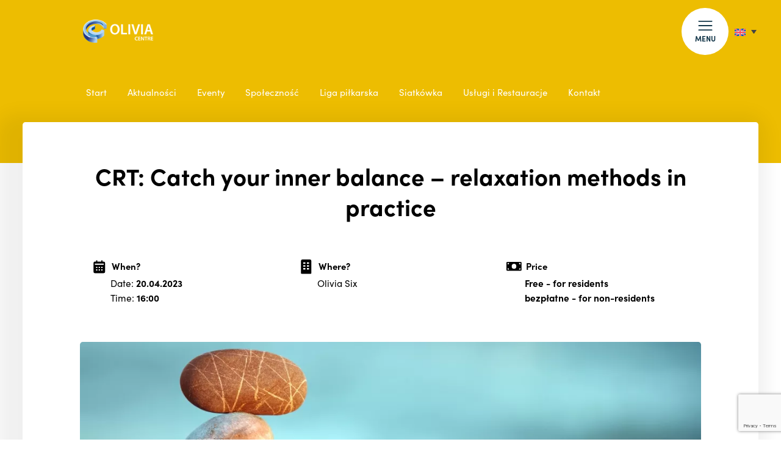

--- FILE ---
content_type: text/html; charset=UTF-8
request_url: https://www.oliviacentre.com/en/event/crt-catch-your-inner-balance-relaxation-methods-in-practice/
body_size: 13060
content:
<!DOCTYPE html>
  
<html lang="en-US" data-wf-page="618bb62784ca91744b6f04e5" data-wf-site="616c2abde82628673447ba0e">
<head>
	
<!-- Google tag (gtag.js) -->

<!-- Google tag (gtag.js) -->
<script async src="https://www.googletagmanager.com/gtag/js?id=G-W7BQX9H2Q4"></script>
<script>
  window.dataLayer = window.dataLayer || [];
  function gtag(){dataLayer.push(arguments);}
  gtag('js', new Date());

  gtag('config', 'G-W7BQX9H2Q4');
</script>


 <meta content="width=device-width, initial-scale=1" name="viewport">
 <meta name="theme-color" content="#133649">
<style>@media (min-width:992px) {html.w-mod-js:not(.w-mod-ix) [data-w-id="d9f578e6-8a7f-ce3c-15db-9ab0f28baaf3"] {-webkit-transform:translate3d(0, -100vh, 0) scale3d(1, 1, 1) rotateX(0) rotateY(0) rotateZ(0) skew(0, 0);-moz-transform:translate3d(0, -100vh, 0) scale3d(1, 1, 1) rotateX(0) rotateY(0) rotateZ(0) skew(0, 0);-ms-transform:translate3d(0, -100vh, 0) scale3d(1, 1, 1) rotateX(0) rotateY(0) rotateZ(0) skew(0, 0);transform:translate3d(0, -100vh, 0) scale3d(1, 1, 1) rotateX(0) rotateY(0) rotateZ(0) skew(0, 0);}html.w-mod-js:not(.w-mod-ix) [data-w-id="46312bd2-aa91-f378-5040-14afd84b2ac0"] {-webkit-transform:translate3d(0, -100vh, 0) scale3d(1, 1, 1) rotateX(0) rotateY(0) rotateZ(0) skew(0, 0);-moz-transform:translate3d(0, -100vh, 0) scale3d(1, 1, 1) rotateX(0) rotateY(0) rotateZ(0) skew(0, 0);-ms-transform:translate3d(0, -100vh, 0) scale3d(1, 1, 1) rotateX(0) rotateY(0) rotateZ(0) skew(0, 0);transform:translate3d(0, -100vh, 0) scale3d(1, 1, 1) rotateX(0) rotateY(0) rotateZ(0) skew(0, 0);}html.w-mod-js:not(.w-mod-ix) [data-w-id="6432518b-d9a5-f467-d8d0-fd4efb855fa8"] {-webkit-transform:translate3d(0, -100vh, 0) scale3d(1, 1, 1) rotateX(0) rotateY(0) rotateZ(0) skew(0, 0);-moz-transform:translate3d(0, -100vh, 0) scale3d(1, 1, 1) rotateX(0) rotateY(0) rotateZ(0) skew(0, 0);-ms-transform:translate3d(0, -100vh, 0) scale3d(1, 1, 1) rotateX(0) rotateY(0) rotateZ(0) skew(0, 0);transform:translate3d(0, -100vh, 0) scale3d(1, 1, 1) rotateX(0) rotateY(0) rotateZ(0) skew(0, 0);}html.w-mod-js:not(.w-mod-ix) [data-w-id="47f25faf-84ea-ee39-7711-6f102143b211"] {-webkit-transform:translate3d(0, -100vh, 0) scale3d(1, 1, 1) rotateX(0) rotateY(0) rotateZ(0) skew(0, 0);-moz-transform:translate3d(0, -100vh, 0) scale3d(1, 1, 1) rotateX(0) rotateY(0) rotateZ(0) skew(0, 0);-ms-transform:translate3d(0, -100vh, 0) scale3d(1, 1, 1) rotateX(0) rotateY(0) rotateZ(0) skew(0, 0);transform:translate3d(0, -100vh, 0) scale3d(1, 1, 1) rotateX(0) rotateY(0) rotateZ(0) skew(0, 0);}}</style>
  <script src="https://use.typekit.net/ani0ila.js" type="text/javascript"></script>
  <script type="text/javascript">try{Typekit.load();}catch(e){}</script>
  <!-- [if lt IE 9]><script src="https://cdnjs.cloudflare.com/ajax/libs/html5shiv/3.7.3/html5shiv.min.js" type="text/javascript"></script><![endif] -->
  <script type="text/javascript">!function(o,c){var n=c.documentElement,t=" w-mod-";n.className+=t+"js",("ontouchstart"in o||o.DocumentTouch&&c instanceof DocumentTouch)&&(n.className+=t+"touch")}(window,document);</script>
<script type="text/javascript">
	window.dataLayer = window.dataLayer || [];

	function gtag() {
		dataLayer.push(arguments);
	}

	gtag("consent", "default", {
		ad_personalization: "denied",
		ad_storage: "denied",
		ad_user_data: "denied",
		analytics_storage: "denied",
		functionality_storage: "denied",
		personalization_storage: "denied",
		security_storage: "granted",
		wait_for_update: 500,
	});
	gtag("set", "ads_data_redaction", true);
	</script>
<script type="text/javascript"
		id="Cookiebot"
		src="https://consent.cookiebot.com/uc.js"
		data-implementation="wp"
		data-cbid="66337064-0c87-42e9-ac61-e67a7f9daf67"
							async	></script>
<meta name='robots' content='index, follow, max-image-preview:large, max-snippet:-1, max-video-preview:-1' />

	<!-- This site is optimized with the Yoast SEO plugin v26.7 - https://yoast.com/wordpress/plugins/seo/ -->
	<title>CRT: Catch your inner balance - relaxation methods in practice - Olivia Centre</title>
	<link rel="canonical" href="https://www.oliviacentre.com/en/event/crt-catch-your-inner-balance-relaxation-methods-in-practice/" />
	<meta property="og:locale" content="en_US" />
	<meta property="og:type" content="article" />
	<meta property="og:title" content="CRT: Catch your inner balance - relaxation methods in practice - Olivia Centre" />
	<meta property="og:url" content="https://www.oliviacentre.com/en/event/crt-catch-your-inner-balance-relaxation-methods-in-practice/" />
	<meta property="og:site_name" content="Olivia Centre" />
	<meta property="article:publisher" content="https://www.facebook.com/oliviabusinesscentre/" />
	<meta property="article:modified_time" content="2025-04-16T08:14:56+00:00" />
	<meta property="og:image" content="https://www.oliviacentre.com/wp-content/uploads/2023/04/rownowaga.jpg" />
	<meta name="twitter:card" content="summary_large_image" />
	<meta name="twitter:site" content="@oliviabusiness" />
	<script type="application/ld+json" class="yoast-schema-graph">{"@context":"https://schema.org","@graph":[{"@type":"WebPage","@id":"https://www.oliviacentre.com/en/event/crt-catch-your-inner-balance-relaxation-methods-in-practice/","url":"https://www.oliviacentre.com/en/event/crt-catch-your-inner-balance-relaxation-methods-in-practice/","name":"CRT: Catch your inner balance - relaxation methods in practice - Olivia Centre","isPartOf":{"@id":"https://www.oliviacentre.com/#website"},"datePublished":"2024-06-10T18:44:50+00:00","dateModified":"2025-04-16T08:14:56+00:00","breadcrumb":{"@id":"https://www.oliviacentre.com/en/event/crt-catch-your-inner-balance-relaxation-methods-in-practice/#breadcrumb"},"inLanguage":"en-US","potentialAction":[{"@type":"ReadAction","target":["https://www.oliviacentre.com/en/event/crt-catch-your-inner-balance-relaxation-methods-in-practice/"]}]},{"@type":"BreadcrumbList","@id":"https://www.oliviacentre.com/en/event/crt-catch-your-inner-balance-relaxation-methods-in-practice/#breadcrumb","itemListElement":[{"@type":"ListItem","position":1,"name":"Strona główna","item":"https://www.oliviacentre.com/en/"},{"@type":"ListItem","position":2,"name":"CRT: Catch your inner balance &#8211; relaxation methods in practice"}]},{"@type":"WebSite","@id":"https://www.oliviacentre.com/#website","url":"https://www.oliviacentre.com/","name":"Olivia Centre","description":"więcej niż biznes","potentialAction":[{"@type":"SearchAction","target":{"@type":"EntryPoint","urlTemplate":"https://www.oliviacentre.com/?s={search_term_string}"},"query-input":{"@type":"PropertyValueSpecification","valueRequired":true,"valueName":"search_term_string"}}],"inLanguage":"en-US"}]}</script>
	<!-- / Yoast SEO plugin. -->


<link rel='dns-prefetch' href='//www.oliviacentre.com' />
<link rel="alternate" type="application/rss+xml" title="Olivia Centre &raquo; Feed" href="https://www.oliviacentre.com/en/feed/" />
<link rel="alternate" type="application/rss+xml" title="Olivia Centre &raquo; Comments Feed" href="https://www.oliviacentre.com/en/comments/feed/" />
<link rel="alternate" title="oEmbed (JSON)" type="application/json+oembed" href="https://www.oliviacentre.com/en/wp-json/oembed/1.0/embed?url=https%3A%2F%2Fwww.oliviacentre.com%2Fen%2Fevent%2Fcrt-catch-your-inner-balance-relaxation-methods-in-practice%2F" />
<link rel="alternate" title="oEmbed (XML)" type="text/xml+oembed" href="https://www.oliviacentre.com/en/wp-json/oembed/1.0/embed?url=https%3A%2F%2Fwww.oliviacentre.com%2Fen%2Fevent%2Fcrt-catch-your-inner-balance-relaxation-methods-in-practice%2F&#038;format=xml" />
<style id='wp-img-auto-sizes-contain-inline-css' type='text/css'>
img:is([sizes=auto i],[sizes^="auto," i]){contain-intrinsic-size:3000px 1500px}
/*# sourceURL=wp-img-auto-sizes-contain-inline-css */
</style>
<link rel='stylesheet' id='wp-block-library-css' href='https://www.oliviacentre.com/wp-includes/css/dist/block-library/style.min.css?ver=6.9' type='text/css' media='all' />
<style id='global-styles-inline-css' type='text/css'>
:root{--wp--preset--aspect-ratio--square: 1;--wp--preset--aspect-ratio--4-3: 4/3;--wp--preset--aspect-ratio--3-4: 3/4;--wp--preset--aspect-ratio--3-2: 3/2;--wp--preset--aspect-ratio--2-3: 2/3;--wp--preset--aspect-ratio--16-9: 16/9;--wp--preset--aspect-ratio--9-16: 9/16;--wp--preset--color--black: #000000;--wp--preset--color--cyan-bluish-gray: #abb8c3;--wp--preset--color--white: #ffffff;--wp--preset--color--pale-pink: #f78da7;--wp--preset--color--vivid-red: #cf2e2e;--wp--preset--color--luminous-vivid-orange: #ff6900;--wp--preset--color--luminous-vivid-amber: #fcb900;--wp--preset--color--light-green-cyan: #7bdcb5;--wp--preset--color--vivid-green-cyan: #00d084;--wp--preset--color--pale-cyan-blue: #8ed1fc;--wp--preset--color--vivid-cyan-blue: #0693e3;--wp--preset--color--vivid-purple: #9b51e0;--wp--preset--gradient--vivid-cyan-blue-to-vivid-purple: linear-gradient(135deg,rgb(6,147,227) 0%,rgb(155,81,224) 100%);--wp--preset--gradient--light-green-cyan-to-vivid-green-cyan: linear-gradient(135deg,rgb(122,220,180) 0%,rgb(0,208,130) 100%);--wp--preset--gradient--luminous-vivid-amber-to-luminous-vivid-orange: linear-gradient(135deg,rgb(252,185,0) 0%,rgb(255,105,0) 100%);--wp--preset--gradient--luminous-vivid-orange-to-vivid-red: linear-gradient(135deg,rgb(255,105,0) 0%,rgb(207,46,46) 100%);--wp--preset--gradient--very-light-gray-to-cyan-bluish-gray: linear-gradient(135deg,rgb(238,238,238) 0%,rgb(169,184,195) 100%);--wp--preset--gradient--cool-to-warm-spectrum: linear-gradient(135deg,rgb(74,234,220) 0%,rgb(151,120,209) 20%,rgb(207,42,186) 40%,rgb(238,44,130) 60%,rgb(251,105,98) 80%,rgb(254,248,76) 100%);--wp--preset--gradient--blush-light-purple: linear-gradient(135deg,rgb(255,206,236) 0%,rgb(152,150,240) 100%);--wp--preset--gradient--blush-bordeaux: linear-gradient(135deg,rgb(254,205,165) 0%,rgb(254,45,45) 50%,rgb(107,0,62) 100%);--wp--preset--gradient--luminous-dusk: linear-gradient(135deg,rgb(255,203,112) 0%,rgb(199,81,192) 50%,rgb(65,88,208) 100%);--wp--preset--gradient--pale-ocean: linear-gradient(135deg,rgb(255,245,203) 0%,rgb(182,227,212) 50%,rgb(51,167,181) 100%);--wp--preset--gradient--electric-grass: linear-gradient(135deg,rgb(202,248,128) 0%,rgb(113,206,126) 100%);--wp--preset--gradient--midnight: linear-gradient(135deg,rgb(2,3,129) 0%,rgb(40,116,252) 100%);--wp--preset--font-size--small: 13px;--wp--preset--font-size--medium: 20px;--wp--preset--font-size--large: 36px;--wp--preset--font-size--x-large: 42px;--wp--preset--spacing--20: 0.44rem;--wp--preset--spacing--30: 0.67rem;--wp--preset--spacing--40: 1rem;--wp--preset--spacing--50: 1.5rem;--wp--preset--spacing--60: 2.25rem;--wp--preset--spacing--70: 3.38rem;--wp--preset--spacing--80: 5.06rem;--wp--preset--shadow--natural: 6px 6px 9px rgba(0, 0, 0, 0.2);--wp--preset--shadow--deep: 12px 12px 50px rgba(0, 0, 0, 0.4);--wp--preset--shadow--sharp: 6px 6px 0px rgba(0, 0, 0, 0.2);--wp--preset--shadow--outlined: 6px 6px 0px -3px rgb(255, 255, 255), 6px 6px rgb(0, 0, 0);--wp--preset--shadow--crisp: 6px 6px 0px rgb(0, 0, 0);}:where(.is-layout-flex){gap: 0.5em;}:where(.is-layout-grid){gap: 0.5em;}body .is-layout-flex{display: flex;}.is-layout-flex{flex-wrap: wrap;align-items: center;}.is-layout-flex > :is(*, div){margin: 0;}body .is-layout-grid{display: grid;}.is-layout-grid > :is(*, div){margin: 0;}:where(.wp-block-columns.is-layout-flex){gap: 2em;}:where(.wp-block-columns.is-layout-grid){gap: 2em;}:where(.wp-block-post-template.is-layout-flex){gap: 1.25em;}:where(.wp-block-post-template.is-layout-grid){gap: 1.25em;}.has-black-color{color: var(--wp--preset--color--black) !important;}.has-cyan-bluish-gray-color{color: var(--wp--preset--color--cyan-bluish-gray) !important;}.has-white-color{color: var(--wp--preset--color--white) !important;}.has-pale-pink-color{color: var(--wp--preset--color--pale-pink) !important;}.has-vivid-red-color{color: var(--wp--preset--color--vivid-red) !important;}.has-luminous-vivid-orange-color{color: var(--wp--preset--color--luminous-vivid-orange) !important;}.has-luminous-vivid-amber-color{color: var(--wp--preset--color--luminous-vivid-amber) !important;}.has-light-green-cyan-color{color: var(--wp--preset--color--light-green-cyan) !important;}.has-vivid-green-cyan-color{color: var(--wp--preset--color--vivid-green-cyan) !important;}.has-pale-cyan-blue-color{color: var(--wp--preset--color--pale-cyan-blue) !important;}.has-vivid-cyan-blue-color{color: var(--wp--preset--color--vivid-cyan-blue) !important;}.has-vivid-purple-color{color: var(--wp--preset--color--vivid-purple) !important;}.has-black-background-color{background-color: var(--wp--preset--color--black) !important;}.has-cyan-bluish-gray-background-color{background-color: var(--wp--preset--color--cyan-bluish-gray) !important;}.has-white-background-color{background-color: var(--wp--preset--color--white) !important;}.has-pale-pink-background-color{background-color: var(--wp--preset--color--pale-pink) !important;}.has-vivid-red-background-color{background-color: var(--wp--preset--color--vivid-red) !important;}.has-luminous-vivid-orange-background-color{background-color: var(--wp--preset--color--luminous-vivid-orange) !important;}.has-luminous-vivid-amber-background-color{background-color: var(--wp--preset--color--luminous-vivid-amber) !important;}.has-light-green-cyan-background-color{background-color: var(--wp--preset--color--light-green-cyan) !important;}.has-vivid-green-cyan-background-color{background-color: var(--wp--preset--color--vivid-green-cyan) !important;}.has-pale-cyan-blue-background-color{background-color: var(--wp--preset--color--pale-cyan-blue) !important;}.has-vivid-cyan-blue-background-color{background-color: var(--wp--preset--color--vivid-cyan-blue) !important;}.has-vivid-purple-background-color{background-color: var(--wp--preset--color--vivid-purple) !important;}.has-black-border-color{border-color: var(--wp--preset--color--black) !important;}.has-cyan-bluish-gray-border-color{border-color: var(--wp--preset--color--cyan-bluish-gray) !important;}.has-white-border-color{border-color: var(--wp--preset--color--white) !important;}.has-pale-pink-border-color{border-color: var(--wp--preset--color--pale-pink) !important;}.has-vivid-red-border-color{border-color: var(--wp--preset--color--vivid-red) !important;}.has-luminous-vivid-orange-border-color{border-color: var(--wp--preset--color--luminous-vivid-orange) !important;}.has-luminous-vivid-amber-border-color{border-color: var(--wp--preset--color--luminous-vivid-amber) !important;}.has-light-green-cyan-border-color{border-color: var(--wp--preset--color--light-green-cyan) !important;}.has-vivid-green-cyan-border-color{border-color: var(--wp--preset--color--vivid-green-cyan) !important;}.has-pale-cyan-blue-border-color{border-color: var(--wp--preset--color--pale-cyan-blue) !important;}.has-vivid-cyan-blue-border-color{border-color: var(--wp--preset--color--vivid-cyan-blue) !important;}.has-vivid-purple-border-color{border-color: var(--wp--preset--color--vivid-purple) !important;}.has-vivid-cyan-blue-to-vivid-purple-gradient-background{background: var(--wp--preset--gradient--vivid-cyan-blue-to-vivid-purple) !important;}.has-light-green-cyan-to-vivid-green-cyan-gradient-background{background: var(--wp--preset--gradient--light-green-cyan-to-vivid-green-cyan) !important;}.has-luminous-vivid-amber-to-luminous-vivid-orange-gradient-background{background: var(--wp--preset--gradient--luminous-vivid-amber-to-luminous-vivid-orange) !important;}.has-luminous-vivid-orange-to-vivid-red-gradient-background{background: var(--wp--preset--gradient--luminous-vivid-orange-to-vivid-red) !important;}.has-very-light-gray-to-cyan-bluish-gray-gradient-background{background: var(--wp--preset--gradient--very-light-gray-to-cyan-bluish-gray) !important;}.has-cool-to-warm-spectrum-gradient-background{background: var(--wp--preset--gradient--cool-to-warm-spectrum) !important;}.has-blush-light-purple-gradient-background{background: var(--wp--preset--gradient--blush-light-purple) !important;}.has-blush-bordeaux-gradient-background{background: var(--wp--preset--gradient--blush-bordeaux) !important;}.has-luminous-dusk-gradient-background{background: var(--wp--preset--gradient--luminous-dusk) !important;}.has-pale-ocean-gradient-background{background: var(--wp--preset--gradient--pale-ocean) !important;}.has-electric-grass-gradient-background{background: var(--wp--preset--gradient--electric-grass) !important;}.has-midnight-gradient-background{background: var(--wp--preset--gradient--midnight) !important;}.has-small-font-size{font-size: var(--wp--preset--font-size--small) !important;}.has-medium-font-size{font-size: var(--wp--preset--font-size--medium) !important;}.has-large-font-size{font-size: var(--wp--preset--font-size--large) !important;}.has-x-large-font-size{font-size: var(--wp--preset--font-size--x-large) !important;}
/*# sourceURL=global-styles-inline-css */
</style>

<style id='classic-theme-styles-inline-css' type='text/css'>
/*! This file is auto-generated */
.wp-block-button__link{color:#fff;background-color:#32373c;border-radius:9999px;box-shadow:none;text-decoration:none;padding:calc(.667em + 2px) calc(1.333em + 2px);font-size:1.125em}.wp-block-file__button{background:#32373c;color:#fff;text-decoration:none}
/*# sourceURL=/wp-includes/css/classic-themes.min.css */
</style>
<link rel='stylesheet' id='wp-components-css' href='https://www.oliviacentre.com/wp-includes/css/dist/components/style.min.css?ver=6.9' type='text/css' media='all' />
<link rel='stylesheet' id='wp-preferences-css' href='https://www.oliviacentre.com/wp-includes/css/dist/preferences/style.min.css?ver=6.9' type='text/css' media='all' />
<link rel='stylesheet' id='wp-block-editor-css' href='https://www.oliviacentre.com/wp-includes/css/dist/block-editor/style.min.css?ver=6.9' type='text/css' media='all' />
<link rel='stylesheet' id='popup-maker-block-library-style-css' href='https://www.oliviacentre.com/wp-content/plugins/popup-maker/dist/packages/block-library-style.css?ver=dbea705cfafe089d65f1' type='text/css' media='all' />
<link rel='stylesheet' id='kioken-blocks-style-css' href='https://www.oliviacentre.com/wp-content/plugins/kioken-blocks/dist/blocks.style.build.css?ver=1.3.9' type='text/css' media='all' />
<link rel='stylesheet' id='contact-form-7-css' href='https://www.oliviacentre.com/wp-content/plugins/contact-form-7/includes/css/styles.css?ver=6.1.4' type='text/css' media='all' />
<link rel='stylesheet' id='wpml-legacy-dropdown-0-css' href='https://www.oliviacentre.com/wp-content/plugins/sitepress-multilingual-cms/templates/language-switchers/legacy-dropdown/style.min.css?ver=1' type='text/css' media='all' />
<link rel='stylesheet' id='style-css' href='https://www.oliviacentre.com/wp-content/themes/obc/style.css?ver=6.9' type='text/css' media='all' />
<link rel='stylesheet' id='fancybox-css' href='https://www.oliviacentre.com/wp-content/plugins/easy-fancybox/fancybox/1.5.4/jquery.fancybox.min.css?ver=6.9' type='text/css' media='screen' />
<style id='fancybox-inline-css' type='text/css'>
#fancybox-outer{background:#ffffff}#fancybox-content{background:#ffffff;border-color:#ffffff;color:#000000;}#fancybox-title,#fancybox-title-float-main{color:#fff}
/*# sourceURL=fancybox-inline-css */
</style>
<link rel='stylesheet' id='normalize-css' href='https://www.oliviacentre.com/wp-content/themes/obc/css/normalize.css?ver=6.9' type='text/css' media='all' />
<link rel='stylesheet' id='components-css' href='https://www.oliviacentre.com/wp-content/themes/obc/css/components.css?ver=6.9' type='text/css' media='all' />
<link rel='stylesheet' id='oliviabusiness-css' href='https://www.oliviacentre.com/wp-content/themes/obc/css/oliviabusiness.css?ver=1768492872' type='text/css' media='all' />
<link rel='stylesheet' id='custom-css' href='https://www.oliviacentre.com/wp-content/themes/obc/custom.css?ver=1768492872' type='text/css' media='all' />
<script type="text/javascript" src="https://www.oliviacentre.com/wp-includes/js/jquery/jquery.min.js?ver=3.7.1" id="jquery-core-js"></script>
<script type="text/javascript" src="https://www.oliviacentre.com/wp-includes/js/jquery/jquery-migrate.min.js?ver=3.4.1" id="jquery-migrate-js"></script>
<script type="text/javascript" src="https://www.oliviacentre.com/wp-content/plugins/sitepress-multilingual-cms/templates/language-switchers/legacy-dropdown/script.min.js?ver=1" id="wpml-legacy-dropdown-0-js"></script>
<link rel="https://api.w.org/" href="https://www.oliviacentre.com/en/wp-json/" /><link rel="alternate" title="JSON" type="application/json" href="https://www.oliviacentre.com/en/wp-json/wp/v2/event/180115" /><link rel="EditURI" type="application/rsd+xml" title="RSD" href="https://www.oliviacentre.com/xmlrpc.php?rsd" />
<meta name="generator" content="WordPress 6.9" />
<link rel='shortlink' href='https://www.oliviacentre.com/en/?p=180115' />
<meta name="generator" content="WPML ver:4.8.6 stt:1,40;" />
<script type="text/javascript">
           var ajaxurl = "https://www.oliviacentre.com/wp-admin/admin-ajax.php";
         </script><style type="text/css">.recentcomments a{display:inline !important;padding:0 !important;margin:0 !important;}</style><link rel="icon" href="https://www.oliviacentre.com/wp-content/uploads/2022/02/cropped-favicon-32x32.png" sizes="32x32" />
<link rel="icon" href="https://www.oliviacentre.com/wp-content/uploads/2022/02/cropped-favicon-192x192.png" sizes="192x192" />
<link rel="apple-touch-icon" href="https://www.oliviacentre.com/wp-content/uploads/2022/02/cropped-favicon-180x180.png" />
<meta name="msapplication-TileImage" content="https://www.oliviacentre.com/wp-content/uploads/2022/02/cropped-favicon-270x270.png" />
		<style type="text/css" id="wp-custom-css">
			.wp-block-kioken-imagebox{
	background:transparent!important;
	box-shadow:none!important;
}
.wp-block-kioken-imagebox .imgwrap:before{
	content:none!important;
}
.individualevent_wrapper{
	text-align:left;
}		</style>
		</head>

<body class="wp-singular event-template-default single single-event postid-180115 wp-theme-obc is_chrome group-blog">
   <div class="global_css w-embed">
      <style>
@media only screen and (min-width: 1366px) {
     body {font-size: 13.66px;}
}
</style>

    </div>
     <div class="page_wrapper">
<div data-w-id="f586d97c-36cd-7f40-ea79-f58181e6ba7d" data-animation="default" data-collapse="all" data-duration="600" data-easing="ease" data-easing2="ease" role="banner" class="navbar w-nav">
      <div class="nav_container w-container">
        <div class="nav_flex">
          <a href="https://www.oliviacentre.com/en/" class="brand w-nav-brand"><img src="https://www.oliviacentre.com/wp-content/themes/obc/images/new-logo.png" loading="lazy" alt="" class="nav_logo">
          <img src="https://www.oliviacentre.com/wp-content/themes/obc/images/new-logo.png" class="logo2"></a>
          <nav role="navigation" class="nav_menu w-nav-menu">
            <div class="container">
              <div class="grid">
                <div class="column is--navleft">
                  <div class="site_links_column">
                    <div class="is_15pxbp">
                      <div class="site_links_column_title">About us</div>
                    </div>
                                  <div class="is_10pxbp">
                <a href="https://www.oliviacentre.com/en/about-us-2/" class="site_inner_link">About Us</a>
              </div>  
                               <div class="is_10pxbp">
                <a href="https://www.oliviacentre.com/en/about-us-2/our-buildings/" class="site_inner_link">Our Buildings</a>
              </div>  
                               <div class="is_10pxbp">
                <a href="https://www.oliviacentre.com/en/about-us-2/esg-our-responsibility/" class="site_inner_link">ESG</a>
              </div>  
                               <div class="is_10pxbp">
                <a href="https://www.oliviacentre.com/en/about-us-2/olivias-code-of-conduct/" class="site_inner_link">Code of Conduct</a>
              </div>  
                               <div class="is_10pxbp">
                <a href="https://www.oliviacentre.com/en/about-us-2/safety/" class="site_inner_link">Safe Olivia</a>
              </div>  
                               <div class="is_10pxbp">
                <a href="https://www.oliviacentre.com/en/about-us-2/parking-lots/" class="site_inner_link">Parkings</a>
              </div>  
                                  </div>
                  <div class="div-block-2">
                    <div class="grid2 is--nav">
                      <div>
                       <div class="is_35pxbp">
                  <a href="https://www.oliviacentre.com/en/investor-relations/" class="site_inner_link2">Investor Relations</a>
                </div>
						  <div class="is_35pxbp">
                  <a href="https://www.oliviacentre.com/en/newsletter/" class="site_inner_link2">Newsletter</a>
                </div>
                <div class="is_35pxbp">
                  <a href="https://www.oliviacentre.com/en/about-us-2/contact/" class="site_inner_link2">Contact</a>
                </div>
                      </div>
                    </div>
                       <div class="social_links_wrap is--2">
                                    <a href="https://www.facebook.com/oliviacentre" target="_blank" class="social_link w-inline-block"><img src="https://www.oliviacentre.com/wp-content/uploads/2021/11/1-fb.svg" loading="lazy" alt="" class="social_icon"></a>
                            <a href="https://www.linkedin.com/company/olivia-centre" target="_blank" class="social_link w-inline-block"><img src="https://www.oliviacentre.com/wp-content/uploads/2021/11/2-linkedin.svg" loading="lazy" alt="" class="social_icon"></a>
                            <a href="https://www.instagram.com/oliviacentre/" target="_blank" class="social_link w-inline-block"><img src="https://www.oliviacentre.com/wp-content/uploads/2021/11/3-instagram.svg" loading="lazy" alt="" class="social_icon"></a>
                            <a href="https://twitter.com/oliviabusiness" target="_blank" class="social_link w-inline-block"><img src="https://www.oliviacentre.com/wp-content/uploads/2021/11/4-twitter.svg" loading="lazy" alt="" class="social_icon"></a>
                            <a href="https://www.youtube.com/user/oliviabusiness" target="_blank" class="social_link w-inline-block"><img src="https://www.oliviacentre.com/wp-content/uploads/2021/11/5-YouTube.svg" loading="lazy" alt="" class="social_icon"></a>
                                  </div>
                  </div>
                </div>
                   <div class="column is--2">
                        <div class="site_links_column is--2">
              <div class="sitelink_column_title_wrap">
                <div class="site_inner_type"></div>
                <div class="site_links_column_title">Business</div>
              </div>
                              <div class="is_10pxbp">
                <a href="https://www.oliviacentre.com/en/about-us-2/our-buildings/" class="site_inner_link">Our Centre</a>
              </div>   
                                  <div class="is_10pxbp">
                <a href="https://www.oliviacentre.com/en/i-want-to-rent/coworking-o4/" class="site_inner_link">COWORKING O4</a>
              </div>   
                                  <div class="is_10pxbp">
                <a href="https://www.oliviacentre.com/en/i-want-to-rent/conference/" class="site_inner_link">CONFERENCE ROOMS</a>
              </div>   
                                  <div class="is_10pxbp">
                <a href="https://www.oliviacentre.com/en/investor-relations/" class="site_inner_link">Investor Relations</a>
              </div>   
                                 <div class="is_10pxbp">
                <a href="https://www.oliviacentre.com/en/i-want-to-rent/i-want-to-rent/" class="button-xsmall w-inline-block">
                  <div class="btn_small_text_wrap">
                    <div>I want to rent</div>
                  </div>
                </a>
              </div>   
                             <img src="https://www.oliviacentre.com/wp-content/uploads/2021/11/1.svg" loading="lazy" alt="" class="svg">
            </div>  
                          <div class="site_links_column is--2">
              <div class="sitelink_column_title_wrap">
                <div class="site_inner_type"></div>
                <div class="site_links_column_title">Development</div>
              </div>
                              <div class="is_10pxbp">
                <a href="https://www.oliviacentre.com/en/i-want-to-work-here/community-2/" class="site_inner_link">OLIVIA'S COMMUNITY</a>
              </div>   
                                  <div class="is_10pxbp">
                <a href="https://www.oliviacentre.com/en/i-want-to-work-here/service-2/" class="site_inner_link">FIND IT IN OLIVIA</a>
              </div>   
                                  <div class="is_10pxbp">
                <a href="https://www.oliviacentre.com/en/about-us-2/esg-our-responsibility/" class="site_inner_link">ESG</a>
              </div>   
                                  <div class="is_10pxbp">
                <a href="https://www.oliviacentre.com/en/im-a-resident/news-2/" class="site_inner_link">News</a>
              </div>   
                                  <div class="is_10pxbp">
                <a href="https://www.oliviacentre.com/en/im-a-resident/events/" class="site_inner_link">EVENTS</a>
              </div>   
                             <img src="https://www.oliviacentre.com/wp-content/uploads/2021/11/2.svg" loading="lazy" alt="" class="svg">
            </div>  
                          <div class="site_links_column is--2">
              <div class="sitelink_column_title_wrap">
                <div class="site_inner_type"></div>
                <div class="site_links_column_title">Relax</div>
              </div>
                              <div class="is_10pxbp">
                <a href="https://www.oliviacentre.com/en/i-want-to-visit/top-destinations/" class="site_inner_link">TOP PLACES</a>
              </div>   
                                  <div class="is_10pxbp">
                <a href="https://www.oliviacentre.com/en/i-want-to-visit/observation-deck/" class="site_inner_link">OBSERVATION DECK</a>
              </div>   
                                  <div class="is_10pxbp">
                <a href="https://www.oliviacentre.com/en/i-want-to-visit/olivia-garden/" class="site_inner_link">OLIVIA GARDEN</a>
              </div>   
                                  <div class="is_10pxbp">
                <a href="https://www.oliviacentre.com/en/i-want-to-visit/restaurants/" class="site_inner_link">RESTAURANTS</a>
              </div>   
                                  <div class="is_10pxbp">
                <a href="https://www.oliviacentre.com/en/i-want-to-visit/restaurants/" class="site_inner_link">SERVICES</a>
              </div>   
                             <img src="https://www.oliviacentre.com/wp-content/uploads/2021/11/3.svg" loading="lazy" alt="" class="svg">
            </div>  
                          <div class="site_links_column is--2">
              <div class="sitelink_column_title_wrap">
                <div class="site_inner_type"></div>
                <div class="site_links_column_title">Community</div>
              </div>
                              <div class="is_10pxbp">
                <a href="https://www.oliviacentre.com/en/im-a-resident/start/" class="site_inner_link">START</a>
              </div>   
                                  <div class="is_10pxbp">
                <a href="https://www.oliviacentre.com/en/im-a-resident/news-2/" class="site_inner_link">NEWS</a>
              </div>   
                                  <div class="is_10pxbp">
                <a href="https://www.oliviacentre.com/en/im-a-resident/events/" class="site_inner_link">EVENTY</a>
              </div>   
                                  <div class="is_10pxbp">
                <a href="https://www.oliviacentre.com/en/im-a-resident/community/" class="site_inner_link">COMMUNITY</a>
              </div>   
                                  <div class="is_10pxbp">
                <a href="https://www.oliviacentre.com/en/budget-form/" class="site_inner_link">OLIWSKI NEIGHBOR BUDGET</a>
              </div>   
                                  <div class="is_10pxbp">
                <a href="" class="site_inner_link">OLIVIA PRIZE</a>
              </div>   
                                  <div class="is_10pxbp">
                <a href="https://www.oliviacentre.com/en/im-a-resident/service/" class="site_inner_link">SERVICES AND RESTAURANTS</a>
              </div>   
                             <img src="https://www.oliviacentre.com/wp-content/uploads/2021/11/4.svg" loading="lazy" alt="" class="svg">
            </div>  
                      
 
          </div>
              </div>
            </div>
          </nav>
          <div class="nav_inner_flex">
        
   
            <div class="menu_btn_wrap">
              <div class="menu_button w-nav-button">
                <div class="menu_btn_inner_wrap">
                  <div data-w-id="f586d97c-36cd-7f40-ea79-f58181e6bb09" data-animation-type="lottie" data-src="https://www.oliviacentre.com/wp-content/themes/obc/documents/lottieflow-menu-nav-06-133649-easey.json" data-loop="0" data-direction="1" data-autoplay="0" data-is-ix2-target="1" data-renderer="svg" data-default-duration="2.36" data-duration="0" data-ix2-initial-state="0" class="menu_lottie"></div>
                  <div data-w-id="b85a0dfa-c0ca-9a09-81b4-923fb6c4a58a" data-animation-type="lottie" data-src="https://www.oliviacentre.com/wp-content/themes/obc/documents/lottieflow-menu-nav-11-7-ffffff-easey.json" data-loop="0" data-direction="1" data-autoplay="0" data-is-ix2-target="1" data-renderer="svg" data-default-duration="2.875" data-duration="0" data-ix2-initial-state="0" class="menu_lottie_mobile"></div>
                  <p class="menu_text">MENU</p>
                </div>
              </div>
            </div>
			  
			   
<div
	 class="wpml-ls-statics-shortcode_actions wpml-ls wpml-ls-legacy-dropdown js-wpml-ls-legacy-dropdown">
	<ul role="menu">

		<li role="none" tabindex="0" class="wpml-ls-slot-shortcode_actions wpml-ls-item wpml-ls-item-en wpml-ls-current-language wpml-ls-first-item wpml-ls-item-legacy-dropdown">
			<a href="#" class="js-wpml-ls-item-toggle wpml-ls-item-toggle" role="menuitem" title="Switch to English">
                                                    <img
            class="wpml-ls-flag"
            src="https://www.oliviacentre.com/wp-content/plugins/sitepress-multilingual-cms/res/flags/en.svg"
            alt="English"
            width=18
            height=12
    /></a>

			<ul class="wpml-ls-sub-menu" role="menu">
				
					<li class="wpml-ls-slot-shortcode_actions wpml-ls-item wpml-ls-item-pl wpml-ls-last-item" role="none">
						<a href="https://www.oliviacentre.com/event/crt-zlap-wewnetrzna-rownowage/" class="wpml-ls-link" role="menuitem" aria-label="Switch to Polish" title="Switch to Polish">
                                                                <img
            class="wpml-ls-flag"
            src="https://www.oliviacentre.com/wp-content/plugins/sitepress-multilingual-cms/res/flags/pl.svg"
            alt="Polish"
            width=18
            height=12
    /></a>
					</li>

							</ul>

		</li>

	</ul>
</div>
          </div>
        </div>
      </div>
    </div>
    
 
		   <div class="section is--currenteventhero wf-section">
      <div class="container is--currenteventhero">
        <div class="navblock_secondry">
                      <a href="https://www.oliviacentre.com/en/im-a-resident/start/" class="navlink_secondry ">Start</a>
                        <a href="https://www.oliviacentre.com/en/im-a-resident/news-2/" class="navlink_secondry ">Aktualności</a>
                        <a href="https://www.oliviacentre.com/en/im-a-resident/events/" class="navlink_secondry ">Eventy</a>
                        <a href="https://www.oliviacentre.com/en/im-a-resident/community/" class="navlink_secondry ">Społeczność</a>
                        <a href="https://www.oliviacentre.com/en/football-league/" class="navlink_secondry ">Liga piłkarska</a>
                        <a href="https://www.oliviacentre.com/en/im-a-resident/community/olivias-volleyball/" class="navlink_secondry ">Siatkówka</a>
                        <a href="https://www.oliviacentre.com/en/im-a-resident/service/" class="navlink_secondry ">Usługi i Restauracje</a>
                        <a href="https://www.oliviacentre.com/en/im-a-resident/contact-3/" class="navlink_secondry ">Kontakt</a>
                    </div>
      </div>
    </div>
    <div class="section wf-section">
      <div class="container is--individualevent">
		  		  <div data-w-id="bf501b30-8658-c4d7-e3e3-a8e872168029" style="opacity:0" class="individualevent_wrapper">
          <div class="is_45pxbp">
            <h2 style="text-align: center;">CRT: Catch your inner balance &#8211; relaxation methods in practice</h2>
          </div>


            <div class="info-wrapper">
            <div class="info-block">
              <div class="info-heading"><img src="https://www.oliviacentre.com/wp-content/themes/obc/images/1.-kiedy.svg" loading="lazy" alt="" class="info-icon">
                <div class="info-title">When?</div>
              </div>
              <div class="info-block-detail">Date: <span class="bold">20.04.2023</span></div>
              <div class="info-block-detail">Time: <span class="bold">16:00</span></div>
				
				            </div>
                        <div class="info-block">
              <div class="info-heading"><img src="https://www.oliviacentre.com/wp-content/themes/obc/images/3.gdzie---na-miejscu.svg" loading="lazy" alt="" class="info-icon">
                <div class="info-title">Where?</div>
              </div>
									 
				 					<div class="info-block-detail">Olivia Six<span class="bold"></span></div>
					                          </div>  
                           

              


                
          
              <div class="info-block">
              <div class="info-heading"><img src="https://www.oliviacentre.com/wp-content/themes/obc/images/4.-płatne.svg" loading="lazy" alt="" class="info-icon">
                <div class="info-title">Price</div>
              </div>
				 
               
				  				  		<div class="info-block-detail"><span class="bold">Free</span><span class="bold"> - for residents</span></div>
					  				  	<div class="info-block-detail"><span class="bold">bezpłatne<span><span class="bold"> - for non-residents</span></div>
				  										  	            </div>    
               
		
            
             
          </div>
 
           <div class="individualevent_flex">
            <div class="individualevent_content_block">
              <div class="is_40pxbp">
                <div class="body-medium"><p style="text-align: center;"><strong><span style="font-size: 18pt;">The Talent Development Center invites you to the workshop:<br />
 <span style="color: #4f8f52;">From</span></span><span style="font-size: 18pt; color: #4f8f52;">the Hands of Inner Balance &#8211; Relaxation Methods in Practice</span></strong></p>
<p> </p>
<p style="text-align: justify;">Emotions and stress accumulate in our body, which we can feel in the form of tension, discomfort and even pain. It is worth listening to what our body is saying and surrounding it with mindfulness. One of the ways to cope with the stress accumulated in the body is relaxation methods.</p>
<p> </p>
<p style="text-align: justify;">Do you want to know the ones that work? Try new ways to relax? Think about which method of reducing the voltage is best for you? If so, we invite you to the workshop <span style="color: #4f8f52;"><br />
  <strong data-redactor-tag="strong">Catch your inner balance &#8211; relaxation methods in practice</strong><br />
  <strong data-redactor-tag="strong">!</strong><br />
</span></p>
<p> </p>
<p style="text-align: justify;">The methods we will practice are:</p>
<ul style="text-align: justify;">
<li>breathing exercises,</li>
<li>self-massage,</li>
<li>muscle relaxation training,</li>
<li>Visualization.</li>
</ul>
<p> </p>
<p style="text-align: justify;"><strong data-redactor-tag="strong">Important!</strong> Taking into account that these are relaxation workshops, <strong data-redactor-tag="strong">it is worth taking care of casual clothing &#8211; the workshops will take place on poufs.</strong></p>
<p> </p>
<h2 style="text-align: justify;"><span style="color: #4f8f52;">Host</span></h2>
<p style="text-align: justify;"><strong data-redactor-tag="strong">Sylwia Zalewska</strong> &#8211; career counsellor, psychologist, soft skills trainer. She completed postgraduate studies in Human Resource Management and the School of Psychological Training and Workshop at the INTRA Center for Psychological Assistance and Education in Warsaw and Job-Coaching &#8211; modern career counseling at the SWPS University of Social Sciences and Humanities. She loves conducting workshops, contact with other people and the opportunity to provide support.</p>
<p> </p>
<h2 style="text-align: justify;"><span style="color: #4f8f52;">When?</span></h2>
<p style="text-align: justify;"><strong data-redactor-tag="strong">April 20, 2023</strong>, 4 <strong data-redactor-tag="strong">:00 p.m. – 6:00 p.m</strong> . in <strong data-redactor-tag="strong">a stationary form at the Talent Development Center.</strong></p>
<p> </p>
<p style="text-align: center;"><span style="font-size: 24pt; color: #3366ff;"><a style="color: #3366ff;" href="https://app.evenea.pl/event/zlap-wewnetrzna-rownowage-kwiecien/" target="_blank" rel="noopener"><strong>SIGN UP</strong></a></span></p>
<p> </p>
<p> </p>
</div>
              </div>
              
   
              
				<div class="buttons-event">

           			            
					
				</div>
              
               
            </div>
            <div class="individualevent_image_wrap"><img src="https://www.oliviacentre.com/wp-content/uploads/2023/04/rownowaga.jpg" alt="" class="event_image"></div>
          </div>

 

       
        </div>
		           


        

            <div>
          <div class="info-wrapper bottom-info-wrapper">
            <div class="info-block">
              <div class="info-heading"><img src="https://www.oliviacentre.com/wp-content/themes/obc/images/1.-kiedy.svg" loading="lazy" alt="" class="info-icon">
                <div class="info-title">Max. Number of participants</div>
              </div>
              <div class="info-block-detail"><span class="bold"></span></div>
            </div>
            <div class="info-block">
              <div class="info-heading"><img src="https://www.oliviacentre.com/wp-content/themes/obc/images/2.gdzie---online.svg" loading="lazy" alt="" class="info-icon">
                <div class="info-title">Organizer</div>
              </div>
              <div class="info-block-detail">Talent Development Center</div>
            </div>
            <div class="info-block">
              <div class="info-heading"><img src="https://www.oliviacentre.com/wp-content/themes/obc/images/1.-Status-aktywny.svg" loading="lazy" alt="" class="info-icon">
                <div class="info-title">Person</div>
              </div>
              <div class="info-block-detail"><span class="bold"></span></div>
              <div class="info-block-detail">Email: informacja@centrumtalentow.pl<span class="bold"></span></div>
            </div>
          </div>
        </div>






           

 

 

         

      </div>
    </div>


 
    
     
    <div class="section wf-section">
      <div class="container is--newsletter2">
        <div data-w-id="30b28676-5fb5-f65c-fc86-25dadc4db05b" class="newsletter2_flex"><img src="https://www.oliviacentre.com/wp-content/themes/obc/images/bullhorn.svg" loading="lazy" alt="" class="bullhorn2"><img src="https://www.oliviacentre.com/wp-content/themes/obc/images/NAPIS_1.svg" loading="lazy" alt="" class="napis2"></div>
        <div data-w-id="30b28676-5fb5-f65c-fc86-25dadc4db05e" class="newsletter2_flex is--2">
          <div class="newsletter2_column">
            <div class="body-large">Zapisz się do newslettera, <span class="block_span">aby być na bieżąco z newsami.</span></div>
          </div>
          <div class="newsletter2_column is--2">
            <div class="newsletter_form_block w-form">
              
<div class="wpcf7 no-js" id="wpcf7-f8468-p180115-o1" lang="pl-PL" dir="ltr" data-wpcf7-id="8468">
<div class="screen-reader-response"><p role="status" aria-live="polite" aria-atomic="true"></p> <ul></ul></div>
<form action="/en/event/crt-catch-your-inner-balance-relaxation-methods-in-practice/#wpcf7-f8468-p180115-o1" method="post" class="wpcf7-form init" aria-label="Formularz kontaktowy" novalidate="novalidate" data-status="init">
<fieldset class="hidden-fields-container"><input type="hidden" name="_wpcf7" value="8468" /><input type="hidden" name="_wpcf7_version" value="6.1.4" /><input type="hidden" name="_wpcf7_locale" value="pl_PL" /><input type="hidden" name="_wpcf7_unit_tag" value="wpcf7-f8468-p180115-o1" /><input type="hidden" name="_wpcf7_container_post" value="180115" /><input type="hidden" name="_wpcf7_posted_data_hash" value="" /><input type="hidden" name="_wpcf7_recaptcha_response" value="" />
</fieldset>
<div class="newsletter_form_flex">
                    <div class="newsletter_inputs_wrap">
<span class="wpcf7-form-control-wrap" data-name="email"><input size="40" maxlength="400" class="wpcf7-form-control wpcf7-email wpcf7-validates-as-required wpcf7-text wpcf7-validates-as-email text_field w-input" aria-required="true" aria-invalid="false" placeholder="Podaj adres email" value="" type="email" name="email" /></span>

                      <div class="open_form_privacy_text">
                      
                      <div class="privacy_text_form">
<label><span class="wpcf7-form-control-wrap" data-name="signup-to-newsletter"><span class="wpcf7-form-control wpcf7-acceptance"><span class="wpcf7-list-item"><label><input type="checkbox" name="signup-to-newsletter" value="1" class="signup-to-newsletter" id="signup-to-newsletter" aria-invalid="false" /><span class="wpcf7-list-item-label">Wyrażam zgodę na przetwarzanie moich danych osobowych przez Olivia Serwis Sp. z o.o. z siedzibą w Gdańsku przy ul. Grunwaldzkiej 472C w celach marketingowych, w tym związanych z prowadzeniem marketingu produktów lub usług własnych oraz innych osób.*</span></label></span></span></span></label>

<label><span class="wpcf7-form-control-wrap" data-name="signup-to-newsletter2"><span class="wpcf7-form-control wpcf7-acceptance"><span class="wpcf7-list-item"><label><input type="checkbox" name="signup-to-newsletter2" value="1" class="signup-to-newsletter" aria-invalid="false" /><span class="wpcf7-list-item-label">Wyrażam zgodę na przesyłanie przez Olivia Serwis Sp. z o.o. z
siedzibą w Gdańsku przy ul. Grunwaldzkiej 472C, w imieniu własnym lub na zlecenie innych osób, informacji handlowych drogą elektroniczną.*</span></label></span></span></span></label>

<p>Prosimy o zapoznanie się z naszą <a href="/polityka-prywatnosci/" target="_blank">informacją dotyczącą przetwarzania danych osobowych.</a></p>
</div>


                    </div>
 
</div>
<input class="wpcf7-form-control wpcf7-submit has-spinner newsletter_button w-button" type="submit" value="Zapisuje się" />
                  </div><input type='hidden' class='wpcf7-pum' value='{"closepopup":false,"closedelay":0,"openpopup":false,"openpopup_id":0}' /><div class="wpcf7-response-output" aria-hidden="true"></div>
</form>
</div>
             
            </div>
          </div>
        </div><img src="https://www.oliviacentre.com/wp-content/themes/obc/images/bullhorn-2.svg" loading="lazy" alt="" class="bullhorn_light">
      </div>
    </div>
		 
	 


		 <div class="section is--footer  wf-section">
      <div class="container is--footer">
        <div data-w-id="ac4ab849-f260-04b5-ebab-21c204f4cd18" class="mobile_footer">
          <h3 class="footer_contacttitle">Contact</h3>
          <p class="footer_address">Olivia Centre, Olivia Star (3. floor) al. Grunwaldzka 472 c 80-309 Gdańsk</p>
          <a href="mailto:biuro@oliviacentre.com" class="footer_contact_link">biuro@oliviacentre.com</a>
          <a href="tel:+48 58 739 61 00" class="footer_contact_link">+48 58 739 61 00</a>
        </div>
        <div data-w-id="ac4ab849-f260-04b5-ebab-21c204f4cd22" class="grid is--footer">
          <div class="column">
          
            <div class="site_links_column">
              <div class="is_15pxbp">
                <a href="/o-nas/" class="site_links_column_title">About us</a>
              </div>
                             <div class="is_10pxbp">
                <a href="https://www.oliviacentre.com/en/about-us-2/" class="site_inner_link">About Us</a>
              </div>  
                               <div class="is_10pxbp">
                <a href="https://www.oliviacentre.com/en/about-us-2/our-buildings/" class="site_inner_link">Our Buildings</a>
              </div>  
                               <div class="is_10pxbp">
                <a href="https://www.oliviacentre.com/en/about-us-2/esg-our-responsibility/" class="site_inner_link">ESG</a>
              </div>  
                               <div class="is_10pxbp">
                <a href="https://www.oliviacentre.com/en/about-us-2/olivias-code-of-conduct/" class="site_inner_link">Code of Conduct</a>
              </div>  
                               <div class="is_10pxbp">
                <a href="https://www.oliviacentre.com/en/about-us-2/safety/" class="site_inner_link">Safe Olivia</a>
              </div>  
                               <div class="is_10pxbp">
                <a href="https://www.oliviacentre.com/en/about-us-2/parking-lots/" class="site_inner_link">Parkings</a>
              </div>  
                         
            </div>
            <div class="grid_inner">
              <div>
                <div class="is_35pxbp">
                  <a href="https://www.oliviacentre.com/en/investor-relations/" class="site_inner_link2">Investor Relations</a>
                </div>
				  <div class="is_35pxbp">
                  <a href="https://www.oliviacentre.com/en/newsletter/" class="site_inner_link2">Newsletter</a>
                </div>
                <div class="is_35pxbp">
                  <a href="https://www.oliviacentre.com/en/about-us-2/contact/" class="site_inner_link2">Contact</a>
                </div>
              </div>
            </div>
          </div>
          <div class="column is--2">
                        <div class="site_links_column is--2">
              <div class="sitelink_column_title_wrap">
                <div class="site_inner_type"></div>
                <div class="site_links_column_title">Business</div>
              </div>
                              <div class="is_10pxbp">
                <a href="https://www.oliviacentre.com/en/about-us-2/our-buildings/" class="site_inner_link">Our Centre</a>
              </div>   
                                  <div class="is_10pxbp">
                <a href="https://www.oliviacentre.com/en/i-want-to-rent/coworking-o4/" class="site_inner_link">COWORKING O4</a>
              </div>   
                                  <div class="is_10pxbp">
                <a href="https://www.oliviacentre.com/en/i-want-to-rent/conference/" class="site_inner_link">CONFERENCE ROOMS</a>
              </div>   
                                  <div class="is_10pxbp">
                <a href="https://www.oliviacentre.com/en/investor-relations/" class="site_inner_link">Investor Relations</a>
              </div>   
                                 <div class="is_10pxbp">
                <a href="https://www.oliviacentre.com/en/i-want-to-rent/i-want-to-rent/" class="button-xsmall w-inline-block">
                  <div class="btn_small_text_wrap">
                    <div>I want to rent</div>
                  </div>
                </a>
              </div>   
                             <img src="https://www.oliviacentre.com/wp-content/uploads/2021/11/1.svg" loading="lazy" alt="" class="svg">
            </div>  
                          <div class="site_links_column is--2">
              <div class="sitelink_column_title_wrap">
                <div class="site_inner_type"></div>
                <div class="site_links_column_title">Development</div>
              </div>
                              <div class="is_10pxbp">
                <a href="https://www.oliviacentre.com/en/i-want-to-work-here/community-2/" class="site_inner_link">OLIVIA'S COMMUNITY</a>
              </div>   
                                  <div class="is_10pxbp">
                <a href="https://www.oliviacentre.com/en/i-want-to-work-here/service-2/" class="site_inner_link">FIND IT IN OLIVIA</a>
              </div>   
                                  <div class="is_10pxbp">
                <a href="https://www.oliviacentre.com/en/about-us-2/esg-our-responsibility/" class="site_inner_link">ESG</a>
              </div>   
                                  <div class="is_10pxbp">
                <a href="https://www.oliviacentre.com/en/im-a-resident/news-2/" class="site_inner_link">News</a>
              </div>   
                                  <div class="is_10pxbp">
                <a href="https://www.oliviacentre.com/en/im-a-resident/events/" class="site_inner_link">EVENTS</a>
              </div>   
                             <img src="https://www.oliviacentre.com/wp-content/uploads/2021/11/2.svg" loading="lazy" alt="" class="svg">
            </div>  
                          <div class="site_links_column is--2">
              <div class="sitelink_column_title_wrap">
                <div class="site_inner_type"></div>
                <div class="site_links_column_title">Relax</div>
              </div>
                              <div class="is_10pxbp">
                <a href="https://www.oliviacentre.com/en/i-want-to-visit/top-destinations/" class="site_inner_link">TOP PLACES</a>
              </div>   
                                  <div class="is_10pxbp">
                <a href="https://www.oliviacentre.com/en/i-want-to-visit/observation-deck/" class="site_inner_link">OBSERVATION DECK</a>
              </div>   
                                  <div class="is_10pxbp">
                <a href="https://www.oliviacentre.com/en/i-want-to-visit/olivia-garden/" class="site_inner_link">OLIVIA GARDEN</a>
              </div>   
                                  <div class="is_10pxbp">
                <a href="https://www.oliviacentre.com/en/i-want-to-visit/restaurants/" class="site_inner_link">RESTAURANTS</a>
              </div>   
                                  <div class="is_10pxbp">
                <a href="https://www.oliviacentre.com/en/i-want-to-visit/restaurants/" class="site_inner_link">SERVICES</a>
              </div>   
                             <img src="https://www.oliviacentre.com/wp-content/uploads/2021/11/3.svg" loading="lazy" alt="" class="svg">
            </div>  
                          <div class="site_links_column is--2">
              <div class="sitelink_column_title_wrap">
                <div class="site_inner_type"></div>
                <div class="site_links_column_title">Community</div>
              </div>
                              <div class="is_10pxbp">
                <a href="https://www.oliviacentre.com/en/im-a-resident/start/" class="site_inner_link">START</a>
              </div>   
                                  <div class="is_10pxbp">
                <a href="https://www.oliviacentre.com/en/im-a-resident/news-2/" class="site_inner_link">NEWS</a>
              </div>   
                                  <div class="is_10pxbp">
                <a href="https://www.oliviacentre.com/en/im-a-resident/events/" class="site_inner_link">EVENTY</a>
              </div>   
                                  <div class="is_10pxbp">
                <a href="https://www.oliviacentre.com/en/im-a-resident/community/" class="site_inner_link">COMMUNITY</a>
              </div>   
                                  <div class="is_10pxbp">
                <a href="https://www.oliviacentre.com/en/budget-form/" class="site_inner_link">OLIWSKI NEIGHBOR BUDGET</a>
              </div>   
                                  <div class="is_10pxbp">
                <a href="" class="site_inner_link">OLIVIA PRIZE</a>
              </div>   
                                  <div class="is_10pxbp">
                <a href="https://www.oliviacentre.com/en/im-a-resident/service/" class="site_inner_link">SERVICES AND RESTAURANTS</a>
              </div>   
                             <img src="https://www.oliviacentre.com/wp-content/uploads/2021/11/4.svg" loading="lazy" alt="" class="svg">
            </div>  
                      
 
          </div>
        </div>
        <div data-w-id="ac4ab849-f260-04b5-ebab-21c204f4cd9c" class="grid2">
          <div class="social_links_wrap">
                          <a href="https://www.facebook.com/oliviacentre" target="_blank" class="social_link w-inline-block"><img src="https://www.oliviacentre.com/wp-content/uploads/2021/11/1-fb.svg" loading="lazy" alt="" class="social_icon"></a>
                            <a href="https://www.linkedin.com/company/olivia-centre" target="_blank" class="social_link w-inline-block"><img src="https://www.oliviacentre.com/wp-content/uploads/2021/11/2-linkedin.svg" loading="lazy" alt="" class="social_icon"></a>
                            <a href="https://www.instagram.com/oliviacentre/" target="_blank" class="social_link w-inline-block"><img src="https://www.oliviacentre.com/wp-content/uploads/2021/11/3-instagram.svg" loading="lazy" alt="" class="social_icon"></a>
                            <a href="https://twitter.com/oliviabusiness" target="_blank" class="social_link w-inline-block"><img src="https://www.oliviacentre.com/wp-content/uploads/2021/11/4-twitter.svg" loading="lazy" alt="" class="social_icon"></a>
                            <a href="https://www.youtube.com/user/oliviabusiness" target="_blank" class="social_link w-inline-block"><img src="https://www.oliviacentre.com/wp-content/uploads/2021/11/5-YouTube.svg" loading="lazy" alt="" class="social_icon"></a>
                        </div>
          <div class="footer_links_block">
                          <a href="https://www.oliviacentre.com/en/newsletter/" class="footer_privacy_link">NEWSLETTER</a>
                            <a href="https://www.oliviacentre.com/en/privacy/" class="footer_privacy_link">Privacy Policy</a>
              
          </div>
        </div>
        <div data-w-id="ac4ab849-f260-04b5-ebab-21c204f4cdaf" class="copyright_flex">
          <div class="copyright_text">© 2022 Olivia Centre</div>
          <div class="copyright_text"><a href="https://www.studiobrothers.pl/" target="_blank" class="studio_link">Studio Brothers - Strony internetowe</a>
          </div>
        </div>
      </div>
    </div>
     </div>
		

<script type="speculationrules">
{"prefetch":[{"source":"document","where":{"and":[{"href_matches":"/en/*"},{"not":{"href_matches":["/wp-*.php","/wp-admin/*","/wp-content/uploads/*","/wp-content/*","/wp-content/plugins/*","/wp-content/themes/obc/*","/en/*\\?(.+)"]}},{"not":{"selector_matches":"a[rel~=\"nofollow\"]"}},{"not":{"selector_matches":".no-prefetch, .no-prefetch a"}}]},"eagerness":"conservative"}]}
</script>
<script type="text/javascript" src="https://www.oliviacentre.com/wp-includes/js/jquery/ui/core.min.js?ver=1.13.3" id="jquery-ui-core-js"></script>
<script type="text/javascript" src="https://www.oliviacentre.com/wp-includes/js/jquery/ui/datepicker.min.js?ver=1.13.3" id="jquery-ui-datepicker-js"></script>
<script type="text/javascript" id="jquery-ui-datepicker-js-after">
/* <![CDATA[ */
jQuery(function(jQuery){jQuery.datepicker.setDefaults({"closeText":"Close","currentText":"Today","monthNames":["January","February","March","April","May","June","July","August","September","October","November","December"],"monthNamesShort":["Jan","Feb","Mar","Apr","May","Jun","Jul","Aug","Sep","Oct","Nov","Dec"],"nextText":"Next","prevText":"Previous","dayNames":["Sunday","Monday","Tuesday","Wednesday","Thursday","Friday","Saturday"],"dayNamesShort":["Sun","Mon","Tue","Wed","Thu","Fri","Sat"],"dayNamesMin":["S","M","T","W","T","F","S"],"dateFormat":"dd.mm.yy","firstDay":1,"isRTL":false});});
//# sourceURL=jquery-ui-datepicker-js-after
/* ]]> */
</script>
<script type="text/javascript" src="https://www.oliviacentre.com/wp-content/plugins/kioken-blocks/dist/vendor/swiper.min.js?ver=4.5.0" id="swiper-js-js"></script>
<script type="text/javascript" src="https://www.oliviacentre.com/wp-content/plugins/kioken-blocks/dist/vendor/anime.min.js?ver=3.1.0" id="anime-js-js"></script>
<script type="text/javascript" src="https://www.oliviacentre.com/wp-content/plugins/kioken-blocks/dist/vendor/scrollmagic/ScrollMagic.min.js?ver=2.0.7" id="scrollmagic-js-js"></script>
<script type="text/javascript" src="https://www.oliviacentre.com/wp-content/plugins/kioken-blocks/dist/vendor/animation.anime.min.js?ver=1.0.0" id="anime-scrollmagic-js-js"></script>
<script type="text/javascript" src="https://www.oliviacentre.com/wp-content/plugins/kioken-blocks/dist/vendor/jarallax/dist/jarallax.min.js?ver=1.12.0" id="jarallax-js"></script>
<script type="text/javascript" src="https://www.oliviacentre.com/wp-content/plugins/kioken-blocks/dist/vendor/jarallax/dist/jarallax-video.min.js?ver=1.10.7" id="jarallax-video-js"></script>
<script type="text/javascript" src="https://www.oliviacentre.com/wp-content/plugins/kioken-blocks/dist/vendor/resize-observer-polyfill/ResizeObserver.global.min.js?ver=1.5.0" id="resize-observer-polyfill-js"></script>
<script type="text/javascript" src="https://www.oliviacentre.com/wp-content/plugins/kioken-blocks/dist/js/kiokenblocks-min.js?ver=1.3.9" id="kioken-blocks-frontend-utils-js"></script>
<script type="text/javascript" src="https://www.oliviacentre.com/wp-includes/js/dist/hooks.min.js?ver=dd5603f07f9220ed27f1" id="wp-hooks-js"></script>
<script type="text/javascript" src="https://www.oliviacentre.com/wp-includes/js/dist/i18n.min.js?ver=c26c3dc7bed366793375" id="wp-i18n-js"></script>
<script type="text/javascript" id="wp-i18n-js-after">
/* <![CDATA[ */
wp.i18n.setLocaleData( { 'text direction\u0004ltr': [ 'ltr' ] } );
//# sourceURL=wp-i18n-js-after
/* ]]> */
</script>
<script type="text/javascript" src="https://www.oliviacentre.com/wp-content/plugins/contact-form-7/includes/swv/js/index.js?ver=6.1.4" id="swv-js"></script>
<script type="text/javascript" id="contact-form-7-js-before">
/* <![CDATA[ */
var wpcf7 = {
    "api": {
        "root": "https:\/\/www.oliviacentre.com\/en\/wp-json\/",
        "namespace": "contact-form-7\/v1"
    },
    "cached": 1
};
//# sourceURL=contact-form-7-js-before
/* ]]> */
</script>
<script type="text/javascript" src="https://www.oliviacentre.com/wp-content/plugins/contact-form-7/includes/js/index.js?ver=6.1.4" id="contact-form-7-js"></script>
<script type="text/javascript" src="https://www.oliviacentre.com/wp-content/themes/obc/js/navigation.js?ver=20151215" id="navigation-js"></script>
<script type="text/javascript" src="https://www.oliviacentre.com/wp-content/themes/obc/js/skip-link-focus-fix.js?ver=20151215" id="skip-link-focus-fix-js"></script>
<script type="text/javascript" src="https://www.oliviacentre.com/wp-content/themes/obc/custom.js?ver=1768492872" id="customjs-js"></script>
<script type="text/javascript" src="https://www.oliviacentre.com/wp-content/themes/obc/js/oliviabusiness.js?ver=1.1" id="oliviabusiness-js"></script>
<script type="text/javascript" src="https://www.oliviacentre.com/wp-content/plugins/easy-fancybox/vendor/purify.min.js?ver=6.9" id="fancybox-purify-js"></script>
<script type="text/javascript" id="jquery-fancybox-js-extra">
/* <![CDATA[ */
var efb_i18n = {"close":"Close","next":"Next","prev":"Previous","startSlideshow":"Start slideshow","toggleSize":"Toggle size"};
//# sourceURL=jquery-fancybox-js-extra
/* ]]> */
</script>
<script type="text/javascript" src="https://www.oliviacentre.com/wp-content/plugins/easy-fancybox/fancybox/1.5.4/jquery.fancybox.min.js?ver=6.9" id="jquery-fancybox-js"></script>
<script type="text/javascript" id="jquery-fancybox-js-after">
/* <![CDATA[ */
var fb_timeout, fb_opts={'autoScale':true,'showCloseButton':true,'width':560,'height':340,'margin':20,'pixelRatio':'false','padding':10,'centerOnScroll':false,'enableEscapeButton':true,'speedIn':300,'speedOut':300,'overlayShow':true,'hideOnOverlayClick':true,'overlayColor':'#000','overlayOpacity':0.6,'minViewportWidth':320,'minVpHeight':320,'disableCoreLightbox':'true','enableBlockControls':'true','fancybox_openBlockControls':'true' };
if(typeof easy_fancybox_handler==='undefined'){
var easy_fancybox_handler=function(){
jQuery([".nolightbox","a.wp-block-file__button","a.pin-it-button","a[href*='pinterest.com\/pin\/create']","a[href*='facebook.com\/share']","a[href*='twitter.com\/share']"].join(',')).addClass('nofancybox');
jQuery('a.fancybox-close').on('click',function(e){e.preventDefault();jQuery.fancybox.close()});
/* IMG */
						var unlinkedImageBlocks=jQuery(".wp-block-image > img:not(.nofancybox,figure.nofancybox>img)");
						unlinkedImageBlocks.wrap(function() {
							var href = jQuery( this ).attr( "src" );
							return "<a href='" + href + "'></a>";
						});
var fb_IMG_select=jQuery('a[href*=".jpg" i]:not(.nofancybox,li.nofancybox>a,figure.nofancybox>a),area[href*=".jpg" i]:not(.nofancybox),a[href*=".png" i]:not(.nofancybox,li.nofancybox>a,figure.nofancybox>a),area[href*=".png" i]:not(.nofancybox),a[href*=".webp" i]:not(.nofancybox,li.nofancybox>a,figure.nofancybox>a),area[href*=".webp" i]:not(.nofancybox),a[href*=".jpeg" i]:not(.nofancybox,li.nofancybox>a,figure.nofancybox>a),area[href*=".jpeg" i]:not(.nofancybox)');
fb_IMG_select.addClass('fancybox image');
var fb_IMG_sections=jQuery('.gallery,.wp-block-gallery,.tiled-gallery,.wp-block-jetpack-tiled-gallery,.ngg-galleryoverview,.ngg-imagebrowser,.nextgen_pro_blog_gallery,.nextgen_pro_film,.nextgen_pro_horizontal_filmstrip,.ngg-pro-masonry-wrapper,.ngg-pro-mosaic-container,.nextgen_pro_sidescroll,.nextgen_pro_slideshow,.nextgen_pro_thumbnail_grid,.tiled-gallery');
fb_IMG_sections.each(function(){jQuery(this).find(fb_IMG_select).attr('rel','gallery-'+fb_IMG_sections.index(this));});
jQuery('a.fancybox,area.fancybox,.fancybox>a').each(function(){jQuery(this).fancybox(jQuery.extend(true,{},fb_opts,{'transition':'elastic','transitionIn':'elastic','transitionOut':'elastic','opacity':false,'hideOnContentClick':false,'titleShow':true,'titlePosition':'over','titleFromAlt':true,'showNavArrows':true,'enableKeyboardNav':true,'cyclic':false,'mouseWheel':'true','changeSpeed':250,'changeFade':300}))});
};};
jQuery(easy_fancybox_handler);jQuery(document).on('post-load',easy_fancybox_handler);

//# sourceURL=jquery-fancybox-js-after
/* ]]> */
</script>
<script type="text/javascript" src="https://www.oliviacentre.com/wp-content/plugins/easy-fancybox/vendor/jquery.easing.min.js?ver=1.4.1" id="jquery-easing-js"></script>
<script type="text/javascript" src="https://www.oliviacentre.com/wp-content/plugins/easy-fancybox/vendor/jquery.mousewheel.min.js?ver=3.1.13" id="jquery-mousewheel-js"></script>
<script type="text/javascript" src="https://www.oliviacentre.com/wp-content/plugins/page-links-to/dist/new-tab.js?ver=3.3.7" id="page-links-to-js"></script>
<script type="text/javascript" src="https://www.google.com/recaptcha/api.js?render=6LdI1w0kAAAAAEQ0ZYaXJAyGWLkWmA1qYm7HcoHo&amp;ver=3.0" id="google-recaptcha-js"></script>
<script type="text/javascript" src="https://www.oliviacentre.com/wp-includes/js/dist/vendor/wp-polyfill.min.js?ver=3.15.0" id="wp-polyfill-js"></script>
<script type="text/javascript" id="wpcf7-recaptcha-js-before">
/* <![CDATA[ */
var wpcf7_recaptcha = {
    "sitekey": "6LdI1w0kAAAAAEQ0ZYaXJAyGWLkWmA1qYm7HcoHo",
    "actions": {
        "homepage": "homepage",
        "contactform": "contactform"
    }
};
//# sourceURL=wpcf7-recaptcha-js-before
/* ]]> */
</script>
<script type="text/javascript" src="https://www.oliviacentre.com/wp-content/plugins/contact-form-7/modules/recaptcha/index.js?ver=6.1.4" id="wpcf7-recaptcha-js"></script>

</body>
</html>
<!--
Performance optimized by W3 Total Cache. Learn more: https://www.boldgrid.com/w3-total-cache/?utm_source=w3tc&utm_medium=footer_comment&utm_campaign=free_plugin

Object Caching 597/610 objects using Memcached
Page Caching using Memcached 
Database Caching 58/75 queries in 0.032 seconds using Memcached

Served from: oliviacentre.com @ 2026-01-15 17:01:12 by W3 Total Cache
-->

--- FILE ---
content_type: text/html; charset=utf-8
request_url: https://www.google.com/recaptcha/api2/anchor?ar=1&k=6LdI1w0kAAAAAEQ0ZYaXJAyGWLkWmA1qYm7HcoHo&co=aHR0cHM6Ly93d3cub2xpdmlhY2VudHJlLmNvbTo0NDM.&hl=en&v=PoyoqOPhxBO7pBk68S4YbpHZ&size=invisible&anchor-ms=20000&execute-ms=30000&cb=wxk21g9qq1hw
body_size: 48731
content:
<!DOCTYPE HTML><html dir="ltr" lang="en"><head><meta http-equiv="Content-Type" content="text/html; charset=UTF-8">
<meta http-equiv="X-UA-Compatible" content="IE=edge">
<title>reCAPTCHA</title>
<style type="text/css">
/* cyrillic-ext */
@font-face {
  font-family: 'Roboto';
  font-style: normal;
  font-weight: 400;
  font-stretch: 100%;
  src: url(//fonts.gstatic.com/s/roboto/v48/KFO7CnqEu92Fr1ME7kSn66aGLdTylUAMa3GUBHMdazTgWw.woff2) format('woff2');
  unicode-range: U+0460-052F, U+1C80-1C8A, U+20B4, U+2DE0-2DFF, U+A640-A69F, U+FE2E-FE2F;
}
/* cyrillic */
@font-face {
  font-family: 'Roboto';
  font-style: normal;
  font-weight: 400;
  font-stretch: 100%;
  src: url(//fonts.gstatic.com/s/roboto/v48/KFO7CnqEu92Fr1ME7kSn66aGLdTylUAMa3iUBHMdazTgWw.woff2) format('woff2');
  unicode-range: U+0301, U+0400-045F, U+0490-0491, U+04B0-04B1, U+2116;
}
/* greek-ext */
@font-face {
  font-family: 'Roboto';
  font-style: normal;
  font-weight: 400;
  font-stretch: 100%;
  src: url(//fonts.gstatic.com/s/roboto/v48/KFO7CnqEu92Fr1ME7kSn66aGLdTylUAMa3CUBHMdazTgWw.woff2) format('woff2');
  unicode-range: U+1F00-1FFF;
}
/* greek */
@font-face {
  font-family: 'Roboto';
  font-style: normal;
  font-weight: 400;
  font-stretch: 100%;
  src: url(//fonts.gstatic.com/s/roboto/v48/KFO7CnqEu92Fr1ME7kSn66aGLdTylUAMa3-UBHMdazTgWw.woff2) format('woff2');
  unicode-range: U+0370-0377, U+037A-037F, U+0384-038A, U+038C, U+038E-03A1, U+03A3-03FF;
}
/* math */
@font-face {
  font-family: 'Roboto';
  font-style: normal;
  font-weight: 400;
  font-stretch: 100%;
  src: url(//fonts.gstatic.com/s/roboto/v48/KFO7CnqEu92Fr1ME7kSn66aGLdTylUAMawCUBHMdazTgWw.woff2) format('woff2');
  unicode-range: U+0302-0303, U+0305, U+0307-0308, U+0310, U+0312, U+0315, U+031A, U+0326-0327, U+032C, U+032F-0330, U+0332-0333, U+0338, U+033A, U+0346, U+034D, U+0391-03A1, U+03A3-03A9, U+03B1-03C9, U+03D1, U+03D5-03D6, U+03F0-03F1, U+03F4-03F5, U+2016-2017, U+2034-2038, U+203C, U+2040, U+2043, U+2047, U+2050, U+2057, U+205F, U+2070-2071, U+2074-208E, U+2090-209C, U+20D0-20DC, U+20E1, U+20E5-20EF, U+2100-2112, U+2114-2115, U+2117-2121, U+2123-214F, U+2190, U+2192, U+2194-21AE, U+21B0-21E5, U+21F1-21F2, U+21F4-2211, U+2213-2214, U+2216-22FF, U+2308-230B, U+2310, U+2319, U+231C-2321, U+2336-237A, U+237C, U+2395, U+239B-23B7, U+23D0, U+23DC-23E1, U+2474-2475, U+25AF, U+25B3, U+25B7, U+25BD, U+25C1, U+25CA, U+25CC, U+25FB, U+266D-266F, U+27C0-27FF, U+2900-2AFF, U+2B0E-2B11, U+2B30-2B4C, U+2BFE, U+3030, U+FF5B, U+FF5D, U+1D400-1D7FF, U+1EE00-1EEFF;
}
/* symbols */
@font-face {
  font-family: 'Roboto';
  font-style: normal;
  font-weight: 400;
  font-stretch: 100%;
  src: url(//fonts.gstatic.com/s/roboto/v48/KFO7CnqEu92Fr1ME7kSn66aGLdTylUAMaxKUBHMdazTgWw.woff2) format('woff2');
  unicode-range: U+0001-000C, U+000E-001F, U+007F-009F, U+20DD-20E0, U+20E2-20E4, U+2150-218F, U+2190, U+2192, U+2194-2199, U+21AF, U+21E6-21F0, U+21F3, U+2218-2219, U+2299, U+22C4-22C6, U+2300-243F, U+2440-244A, U+2460-24FF, U+25A0-27BF, U+2800-28FF, U+2921-2922, U+2981, U+29BF, U+29EB, U+2B00-2BFF, U+4DC0-4DFF, U+FFF9-FFFB, U+10140-1018E, U+10190-1019C, U+101A0, U+101D0-101FD, U+102E0-102FB, U+10E60-10E7E, U+1D2C0-1D2D3, U+1D2E0-1D37F, U+1F000-1F0FF, U+1F100-1F1AD, U+1F1E6-1F1FF, U+1F30D-1F30F, U+1F315, U+1F31C, U+1F31E, U+1F320-1F32C, U+1F336, U+1F378, U+1F37D, U+1F382, U+1F393-1F39F, U+1F3A7-1F3A8, U+1F3AC-1F3AF, U+1F3C2, U+1F3C4-1F3C6, U+1F3CA-1F3CE, U+1F3D4-1F3E0, U+1F3ED, U+1F3F1-1F3F3, U+1F3F5-1F3F7, U+1F408, U+1F415, U+1F41F, U+1F426, U+1F43F, U+1F441-1F442, U+1F444, U+1F446-1F449, U+1F44C-1F44E, U+1F453, U+1F46A, U+1F47D, U+1F4A3, U+1F4B0, U+1F4B3, U+1F4B9, U+1F4BB, U+1F4BF, U+1F4C8-1F4CB, U+1F4D6, U+1F4DA, U+1F4DF, U+1F4E3-1F4E6, U+1F4EA-1F4ED, U+1F4F7, U+1F4F9-1F4FB, U+1F4FD-1F4FE, U+1F503, U+1F507-1F50B, U+1F50D, U+1F512-1F513, U+1F53E-1F54A, U+1F54F-1F5FA, U+1F610, U+1F650-1F67F, U+1F687, U+1F68D, U+1F691, U+1F694, U+1F698, U+1F6AD, U+1F6B2, U+1F6B9-1F6BA, U+1F6BC, U+1F6C6-1F6CF, U+1F6D3-1F6D7, U+1F6E0-1F6EA, U+1F6F0-1F6F3, U+1F6F7-1F6FC, U+1F700-1F7FF, U+1F800-1F80B, U+1F810-1F847, U+1F850-1F859, U+1F860-1F887, U+1F890-1F8AD, U+1F8B0-1F8BB, U+1F8C0-1F8C1, U+1F900-1F90B, U+1F93B, U+1F946, U+1F984, U+1F996, U+1F9E9, U+1FA00-1FA6F, U+1FA70-1FA7C, U+1FA80-1FA89, U+1FA8F-1FAC6, U+1FACE-1FADC, U+1FADF-1FAE9, U+1FAF0-1FAF8, U+1FB00-1FBFF;
}
/* vietnamese */
@font-face {
  font-family: 'Roboto';
  font-style: normal;
  font-weight: 400;
  font-stretch: 100%;
  src: url(//fonts.gstatic.com/s/roboto/v48/KFO7CnqEu92Fr1ME7kSn66aGLdTylUAMa3OUBHMdazTgWw.woff2) format('woff2');
  unicode-range: U+0102-0103, U+0110-0111, U+0128-0129, U+0168-0169, U+01A0-01A1, U+01AF-01B0, U+0300-0301, U+0303-0304, U+0308-0309, U+0323, U+0329, U+1EA0-1EF9, U+20AB;
}
/* latin-ext */
@font-face {
  font-family: 'Roboto';
  font-style: normal;
  font-weight: 400;
  font-stretch: 100%;
  src: url(//fonts.gstatic.com/s/roboto/v48/KFO7CnqEu92Fr1ME7kSn66aGLdTylUAMa3KUBHMdazTgWw.woff2) format('woff2');
  unicode-range: U+0100-02BA, U+02BD-02C5, U+02C7-02CC, U+02CE-02D7, U+02DD-02FF, U+0304, U+0308, U+0329, U+1D00-1DBF, U+1E00-1E9F, U+1EF2-1EFF, U+2020, U+20A0-20AB, U+20AD-20C0, U+2113, U+2C60-2C7F, U+A720-A7FF;
}
/* latin */
@font-face {
  font-family: 'Roboto';
  font-style: normal;
  font-weight: 400;
  font-stretch: 100%;
  src: url(//fonts.gstatic.com/s/roboto/v48/KFO7CnqEu92Fr1ME7kSn66aGLdTylUAMa3yUBHMdazQ.woff2) format('woff2');
  unicode-range: U+0000-00FF, U+0131, U+0152-0153, U+02BB-02BC, U+02C6, U+02DA, U+02DC, U+0304, U+0308, U+0329, U+2000-206F, U+20AC, U+2122, U+2191, U+2193, U+2212, U+2215, U+FEFF, U+FFFD;
}
/* cyrillic-ext */
@font-face {
  font-family: 'Roboto';
  font-style: normal;
  font-weight: 500;
  font-stretch: 100%;
  src: url(//fonts.gstatic.com/s/roboto/v48/KFO7CnqEu92Fr1ME7kSn66aGLdTylUAMa3GUBHMdazTgWw.woff2) format('woff2');
  unicode-range: U+0460-052F, U+1C80-1C8A, U+20B4, U+2DE0-2DFF, U+A640-A69F, U+FE2E-FE2F;
}
/* cyrillic */
@font-face {
  font-family: 'Roboto';
  font-style: normal;
  font-weight: 500;
  font-stretch: 100%;
  src: url(//fonts.gstatic.com/s/roboto/v48/KFO7CnqEu92Fr1ME7kSn66aGLdTylUAMa3iUBHMdazTgWw.woff2) format('woff2');
  unicode-range: U+0301, U+0400-045F, U+0490-0491, U+04B0-04B1, U+2116;
}
/* greek-ext */
@font-face {
  font-family: 'Roboto';
  font-style: normal;
  font-weight: 500;
  font-stretch: 100%;
  src: url(//fonts.gstatic.com/s/roboto/v48/KFO7CnqEu92Fr1ME7kSn66aGLdTylUAMa3CUBHMdazTgWw.woff2) format('woff2');
  unicode-range: U+1F00-1FFF;
}
/* greek */
@font-face {
  font-family: 'Roboto';
  font-style: normal;
  font-weight: 500;
  font-stretch: 100%;
  src: url(//fonts.gstatic.com/s/roboto/v48/KFO7CnqEu92Fr1ME7kSn66aGLdTylUAMa3-UBHMdazTgWw.woff2) format('woff2');
  unicode-range: U+0370-0377, U+037A-037F, U+0384-038A, U+038C, U+038E-03A1, U+03A3-03FF;
}
/* math */
@font-face {
  font-family: 'Roboto';
  font-style: normal;
  font-weight: 500;
  font-stretch: 100%;
  src: url(//fonts.gstatic.com/s/roboto/v48/KFO7CnqEu92Fr1ME7kSn66aGLdTylUAMawCUBHMdazTgWw.woff2) format('woff2');
  unicode-range: U+0302-0303, U+0305, U+0307-0308, U+0310, U+0312, U+0315, U+031A, U+0326-0327, U+032C, U+032F-0330, U+0332-0333, U+0338, U+033A, U+0346, U+034D, U+0391-03A1, U+03A3-03A9, U+03B1-03C9, U+03D1, U+03D5-03D6, U+03F0-03F1, U+03F4-03F5, U+2016-2017, U+2034-2038, U+203C, U+2040, U+2043, U+2047, U+2050, U+2057, U+205F, U+2070-2071, U+2074-208E, U+2090-209C, U+20D0-20DC, U+20E1, U+20E5-20EF, U+2100-2112, U+2114-2115, U+2117-2121, U+2123-214F, U+2190, U+2192, U+2194-21AE, U+21B0-21E5, U+21F1-21F2, U+21F4-2211, U+2213-2214, U+2216-22FF, U+2308-230B, U+2310, U+2319, U+231C-2321, U+2336-237A, U+237C, U+2395, U+239B-23B7, U+23D0, U+23DC-23E1, U+2474-2475, U+25AF, U+25B3, U+25B7, U+25BD, U+25C1, U+25CA, U+25CC, U+25FB, U+266D-266F, U+27C0-27FF, U+2900-2AFF, U+2B0E-2B11, U+2B30-2B4C, U+2BFE, U+3030, U+FF5B, U+FF5D, U+1D400-1D7FF, U+1EE00-1EEFF;
}
/* symbols */
@font-face {
  font-family: 'Roboto';
  font-style: normal;
  font-weight: 500;
  font-stretch: 100%;
  src: url(//fonts.gstatic.com/s/roboto/v48/KFO7CnqEu92Fr1ME7kSn66aGLdTylUAMaxKUBHMdazTgWw.woff2) format('woff2');
  unicode-range: U+0001-000C, U+000E-001F, U+007F-009F, U+20DD-20E0, U+20E2-20E4, U+2150-218F, U+2190, U+2192, U+2194-2199, U+21AF, U+21E6-21F0, U+21F3, U+2218-2219, U+2299, U+22C4-22C6, U+2300-243F, U+2440-244A, U+2460-24FF, U+25A0-27BF, U+2800-28FF, U+2921-2922, U+2981, U+29BF, U+29EB, U+2B00-2BFF, U+4DC0-4DFF, U+FFF9-FFFB, U+10140-1018E, U+10190-1019C, U+101A0, U+101D0-101FD, U+102E0-102FB, U+10E60-10E7E, U+1D2C0-1D2D3, U+1D2E0-1D37F, U+1F000-1F0FF, U+1F100-1F1AD, U+1F1E6-1F1FF, U+1F30D-1F30F, U+1F315, U+1F31C, U+1F31E, U+1F320-1F32C, U+1F336, U+1F378, U+1F37D, U+1F382, U+1F393-1F39F, U+1F3A7-1F3A8, U+1F3AC-1F3AF, U+1F3C2, U+1F3C4-1F3C6, U+1F3CA-1F3CE, U+1F3D4-1F3E0, U+1F3ED, U+1F3F1-1F3F3, U+1F3F5-1F3F7, U+1F408, U+1F415, U+1F41F, U+1F426, U+1F43F, U+1F441-1F442, U+1F444, U+1F446-1F449, U+1F44C-1F44E, U+1F453, U+1F46A, U+1F47D, U+1F4A3, U+1F4B0, U+1F4B3, U+1F4B9, U+1F4BB, U+1F4BF, U+1F4C8-1F4CB, U+1F4D6, U+1F4DA, U+1F4DF, U+1F4E3-1F4E6, U+1F4EA-1F4ED, U+1F4F7, U+1F4F9-1F4FB, U+1F4FD-1F4FE, U+1F503, U+1F507-1F50B, U+1F50D, U+1F512-1F513, U+1F53E-1F54A, U+1F54F-1F5FA, U+1F610, U+1F650-1F67F, U+1F687, U+1F68D, U+1F691, U+1F694, U+1F698, U+1F6AD, U+1F6B2, U+1F6B9-1F6BA, U+1F6BC, U+1F6C6-1F6CF, U+1F6D3-1F6D7, U+1F6E0-1F6EA, U+1F6F0-1F6F3, U+1F6F7-1F6FC, U+1F700-1F7FF, U+1F800-1F80B, U+1F810-1F847, U+1F850-1F859, U+1F860-1F887, U+1F890-1F8AD, U+1F8B0-1F8BB, U+1F8C0-1F8C1, U+1F900-1F90B, U+1F93B, U+1F946, U+1F984, U+1F996, U+1F9E9, U+1FA00-1FA6F, U+1FA70-1FA7C, U+1FA80-1FA89, U+1FA8F-1FAC6, U+1FACE-1FADC, U+1FADF-1FAE9, U+1FAF0-1FAF8, U+1FB00-1FBFF;
}
/* vietnamese */
@font-face {
  font-family: 'Roboto';
  font-style: normal;
  font-weight: 500;
  font-stretch: 100%;
  src: url(//fonts.gstatic.com/s/roboto/v48/KFO7CnqEu92Fr1ME7kSn66aGLdTylUAMa3OUBHMdazTgWw.woff2) format('woff2');
  unicode-range: U+0102-0103, U+0110-0111, U+0128-0129, U+0168-0169, U+01A0-01A1, U+01AF-01B0, U+0300-0301, U+0303-0304, U+0308-0309, U+0323, U+0329, U+1EA0-1EF9, U+20AB;
}
/* latin-ext */
@font-face {
  font-family: 'Roboto';
  font-style: normal;
  font-weight: 500;
  font-stretch: 100%;
  src: url(//fonts.gstatic.com/s/roboto/v48/KFO7CnqEu92Fr1ME7kSn66aGLdTylUAMa3KUBHMdazTgWw.woff2) format('woff2');
  unicode-range: U+0100-02BA, U+02BD-02C5, U+02C7-02CC, U+02CE-02D7, U+02DD-02FF, U+0304, U+0308, U+0329, U+1D00-1DBF, U+1E00-1E9F, U+1EF2-1EFF, U+2020, U+20A0-20AB, U+20AD-20C0, U+2113, U+2C60-2C7F, U+A720-A7FF;
}
/* latin */
@font-face {
  font-family: 'Roboto';
  font-style: normal;
  font-weight: 500;
  font-stretch: 100%;
  src: url(//fonts.gstatic.com/s/roboto/v48/KFO7CnqEu92Fr1ME7kSn66aGLdTylUAMa3yUBHMdazQ.woff2) format('woff2');
  unicode-range: U+0000-00FF, U+0131, U+0152-0153, U+02BB-02BC, U+02C6, U+02DA, U+02DC, U+0304, U+0308, U+0329, U+2000-206F, U+20AC, U+2122, U+2191, U+2193, U+2212, U+2215, U+FEFF, U+FFFD;
}
/* cyrillic-ext */
@font-face {
  font-family: 'Roboto';
  font-style: normal;
  font-weight: 900;
  font-stretch: 100%;
  src: url(//fonts.gstatic.com/s/roboto/v48/KFO7CnqEu92Fr1ME7kSn66aGLdTylUAMa3GUBHMdazTgWw.woff2) format('woff2');
  unicode-range: U+0460-052F, U+1C80-1C8A, U+20B4, U+2DE0-2DFF, U+A640-A69F, U+FE2E-FE2F;
}
/* cyrillic */
@font-face {
  font-family: 'Roboto';
  font-style: normal;
  font-weight: 900;
  font-stretch: 100%;
  src: url(//fonts.gstatic.com/s/roboto/v48/KFO7CnqEu92Fr1ME7kSn66aGLdTylUAMa3iUBHMdazTgWw.woff2) format('woff2');
  unicode-range: U+0301, U+0400-045F, U+0490-0491, U+04B0-04B1, U+2116;
}
/* greek-ext */
@font-face {
  font-family: 'Roboto';
  font-style: normal;
  font-weight: 900;
  font-stretch: 100%;
  src: url(//fonts.gstatic.com/s/roboto/v48/KFO7CnqEu92Fr1ME7kSn66aGLdTylUAMa3CUBHMdazTgWw.woff2) format('woff2');
  unicode-range: U+1F00-1FFF;
}
/* greek */
@font-face {
  font-family: 'Roboto';
  font-style: normal;
  font-weight: 900;
  font-stretch: 100%;
  src: url(//fonts.gstatic.com/s/roboto/v48/KFO7CnqEu92Fr1ME7kSn66aGLdTylUAMa3-UBHMdazTgWw.woff2) format('woff2');
  unicode-range: U+0370-0377, U+037A-037F, U+0384-038A, U+038C, U+038E-03A1, U+03A3-03FF;
}
/* math */
@font-face {
  font-family: 'Roboto';
  font-style: normal;
  font-weight: 900;
  font-stretch: 100%;
  src: url(//fonts.gstatic.com/s/roboto/v48/KFO7CnqEu92Fr1ME7kSn66aGLdTylUAMawCUBHMdazTgWw.woff2) format('woff2');
  unicode-range: U+0302-0303, U+0305, U+0307-0308, U+0310, U+0312, U+0315, U+031A, U+0326-0327, U+032C, U+032F-0330, U+0332-0333, U+0338, U+033A, U+0346, U+034D, U+0391-03A1, U+03A3-03A9, U+03B1-03C9, U+03D1, U+03D5-03D6, U+03F0-03F1, U+03F4-03F5, U+2016-2017, U+2034-2038, U+203C, U+2040, U+2043, U+2047, U+2050, U+2057, U+205F, U+2070-2071, U+2074-208E, U+2090-209C, U+20D0-20DC, U+20E1, U+20E5-20EF, U+2100-2112, U+2114-2115, U+2117-2121, U+2123-214F, U+2190, U+2192, U+2194-21AE, U+21B0-21E5, U+21F1-21F2, U+21F4-2211, U+2213-2214, U+2216-22FF, U+2308-230B, U+2310, U+2319, U+231C-2321, U+2336-237A, U+237C, U+2395, U+239B-23B7, U+23D0, U+23DC-23E1, U+2474-2475, U+25AF, U+25B3, U+25B7, U+25BD, U+25C1, U+25CA, U+25CC, U+25FB, U+266D-266F, U+27C0-27FF, U+2900-2AFF, U+2B0E-2B11, U+2B30-2B4C, U+2BFE, U+3030, U+FF5B, U+FF5D, U+1D400-1D7FF, U+1EE00-1EEFF;
}
/* symbols */
@font-face {
  font-family: 'Roboto';
  font-style: normal;
  font-weight: 900;
  font-stretch: 100%;
  src: url(//fonts.gstatic.com/s/roboto/v48/KFO7CnqEu92Fr1ME7kSn66aGLdTylUAMaxKUBHMdazTgWw.woff2) format('woff2');
  unicode-range: U+0001-000C, U+000E-001F, U+007F-009F, U+20DD-20E0, U+20E2-20E4, U+2150-218F, U+2190, U+2192, U+2194-2199, U+21AF, U+21E6-21F0, U+21F3, U+2218-2219, U+2299, U+22C4-22C6, U+2300-243F, U+2440-244A, U+2460-24FF, U+25A0-27BF, U+2800-28FF, U+2921-2922, U+2981, U+29BF, U+29EB, U+2B00-2BFF, U+4DC0-4DFF, U+FFF9-FFFB, U+10140-1018E, U+10190-1019C, U+101A0, U+101D0-101FD, U+102E0-102FB, U+10E60-10E7E, U+1D2C0-1D2D3, U+1D2E0-1D37F, U+1F000-1F0FF, U+1F100-1F1AD, U+1F1E6-1F1FF, U+1F30D-1F30F, U+1F315, U+1F31C, U+1F31E, U+1F320-1F32C, U+1F336, U+1F378, U+1F37D, U+1F382, U+1F393-1F39F, U+1F3A7-1F3A8, U+1F3AC-1F3AF, U+1F3C2, U+1F3C4-1F3C6, U+1F3CA-1F3CE, U+1F3D4-1F3E0, U+1F3ED, U+1F3F1-1F3F3, U+1F3F5-1F3F7, U+1F408, U+1F415, U+1F41F, U+1F426, U+1F43F, U+1F441-1F442, U+1F444, U+1F446-1F449, U+1F44C-1F44E, U+1F453, U+1F46A, U+1F47D, U+1F4A3, U+1F4B0, U+1F4B3, U+1F4B9, U+1F4BB, U+1F4BF, U+1F4C8-1F4CB, U+1F4D6, U+1F4DA, U+1F4DF, U+1F4E3-1F4E6, U+1F4EA-1F4ED, U+1F4F7, U+1F4F9-1F4FB, U+1F4FD-1F4FE, U+1F503, U+1F507-1F50B, U+1F50D, U+1F512-1F513, U+1F53E-1F54A, U+1F54F-1F5FA, U+1F610, U+1F650-1F67F, U+1F687, U+1F68D, U+1F691, U+1F694, U+1F698, U+1F6AD, U+1F6B2, U+1F6B9-1F6BA, U+1F6BC, U+1F6C6-1F6CF, U+1F6D3-1F6D7, U+1F6E0-1F6EA, U+1F6F0-1F6F3, U+1F6F7-1F6FC, U+1F700-1F7FF, U+1F800-1F80B, U+1F810-1F847, U+1F850-1F859, U+1F860-1F887, U+1F890-1F8AD, U+1F8B0-1F8BB, U+1F8C0-1F8C1, U+1F900-1F90B, U+1F93B, U+1F946, U+1F984, U+1F996, U+1F9E9, U+1FA00-1FA6F, U+1FA70-1FA7C, U+1FA80-1FA89, U+1FA8F-1FAC6, U+1FACE-1FADC, U+1FADF-1FAE9, U+1FAF0-1FAF8, U+1FB00-1FBFF;
}
/* vietnamese */
@font-face {
  font-family: 'Roboto';
  font-style: normal;
  font-weight: 900;
  font-stretch: 100%;
  src: url(//fonts.gstatic.com/s/roboto/v48/KFO7CnqEu92Fr1ME7kSn66aGLdTylUAMa3OUBHMdazTgWw.woff2) format('woff2');
  unicode-range: U+0102-0103, U+0110-0111, U+0128-0129, U+0168-0169, U+01A0-01A1, U+01AF-01B0, U+0300-0301, U+0303-0304, U+0308-0309, U+0323, U+0329, U+1EA0-1EF9, U+20AB;
}
/* latin-ext */
@font-face {
  font-family: 'Roboto';
  font-style: normal;
  font-weight: 900;
  font-stretch: 100%;
  src: url(//fonts.gstatic.com/s/roboto/v48/KFO7CnqEu92Fr1ME7kSn66aGLdTylUAMa3KUBHMdazTgWw.woff2) format('woff2');
  unicode-range: U+0100-02BA, U+02BD-02C5, U+02C7-02CC, U+02CE-02D7, U+02DD-02FF, U+0304, U+0308, U+0329, U+1D00-1DBF, U+1E00-1E9F, U+1EF2-1EFF, U+2020, U+20A0-20AB, U+20AD-20C0, U+2113, U+2C60-2C7F, U+A720-A7FF;
}
/* latin */
@font-face {
  font-family: 'Roboto';
  font-style: normal;
  font-weight: 900;
  font-stretch: 100%;
  src: url(//fonts.gstatic.com/s/roboto/v48/KFO7CnqEu92Fr1ME7kSn66aGLdTylUAMa3yUBHMdazQ.woff2) format('woff2');
  unicode-range: U+0000-00FF, U+0131, U+0152-0153, U+02BB-02BC, U+02C6, U+02DA, U+02DC, U+0304, U+0308, U+0329, U+2000-206F, U+20AC, U+2122, U+2191, U+2193, U+2212, U+2215, U+FEFF, U+FFFD;
}

</style>
<link rel="stylesheet" type="text/css" href="https://www.gstatic.com/recaptcha/releases/PoyoqOPhxBO7pBk68S4YbpHZ/styles__ltr.css">
<script nonce="0BeKTzkqhMBzppxiOmO36A" type="text/javascript">window['__recaptcha_api'] = 'https://www.google.com/recaptcha/api2/';</script>
<script type="text/javascript" src="https://www.gstatic.com/recaptcha/releases/PoyoqOPhxBO7pBk68S4YbpHZ/recaptcha__en.js" nonce="0BeKTzkqhMBzppxiOmO36A">
      
    </script></head>
<body><div id="rc-anchor-alert" class="rc-anchor-alert"></div>
<input type="hidden" id="recaptcha-token" value="[base64]">
<script type="text/javascript" nonce="0BeKTzkqhMBzppxiOmO36A">
      recaptcha.anchor.Main.init("[\x22ainput\x22,[\x22bgdata\x22,\x22\x22,\[base64]/[base64]/bmV3IFpbdF0obVswXSk6Sz09Mj9uZXcgWlt0XShtWzBdLG1bMV0pOks9PTM/bmV3IFpbdF0obVswXSxtWzFdLG1bMl0pOks9PTQ/[base64]/[base64]/[base64]/[base64]/[base64]/[base64]/[base64]/[base64]/[base64]/[base64]/[base64]/[base64]/[base64]/[base64]\\u003d\\u003d\x22,\[base64]\x22,\x22w5rCpcOwCsK4w6TCsyXCpB/CrG8XeMKbXg4Cw4vClTJyUcO2wrLCm2LDvS04wrN6wqs9F0HCkk7DuUHDkQnDi1LDsRXCtMO+wqkTw7ZQw5TCtn1KwoRzwqXCul/[base64]/Ch8KjUMKrw7nCkcKKA8K6wprCg8O4QMOYYMKyw4jDkMOOwqciw5cvwpXDpn0xwrjCnQTDpcKVwqJYw4TCrMOSXVTCosOxGT7DvWvCq8KxBjPCgMOhw7/DrlQLwrZvw7F6GMK1AHJVfiUWw51jwrPDkD8/[base64]/IMKnwpbDnzbCl3E3e8K/w7tAw7BKOA8Dw4zDiMKbccOAXMKJwqhpwrnDgVvDksKuBSbDpwzCl8OEw6VhGxDDg0Nkwo4Rw6U7JFzDosOZw6J/InvCtMK/QBjDnFwYwpvCgCLCp0TDngsowpjDuQvDrCdtEGhJw7bCjC/CqcK5aQNleMOVDWXCncO/w6XDoCbCncKmfkNPw6J0wolLXRjCnjHDncOrw4Q7w6bCgjvDgAhFwr3DgwlLFHgwwrs/worDoMOmw7k2w5dnccOMekIIPQJWaGnCu8KRw4APwoIAw7TDhsOnO8KAb8KeM2XCu2HDo8Olfw0EA3xew51EBW7DmMKcQ8K/wpXDt0rCncKJwpnDkcKDwqjDtT7CicKQQEzDicKIwrTDsMKww7/DncOrNjjCum7DhMOHw5vCj8OZesK4w4DDu0guPBMiSMO2f3RWDcO4FMONFEtRwpzCs8OyUsKlQUo0wqbDgEMswoMCCsKQwq7Cu30kw7M6AMKLw7vCucOMw6PCnMKPAsK4QwZEKBPDpsO7w5gEwo9jRHczw6rDiG7DgsK+w5vCrsO0wqjCoMOiwokAe8K7Rg/[base64]/CiBB7ecK1eUzDn8KRenFvXMOawpEpOREIX8OKw6zDmjTDnsK2bcOzeMOjD8KKw4YvaQIMeQ8ZUTBPwonDo3kdDnJwwrxFw5g3w6vDuRgEbRRADVXDh8K/w75zewM0DsOhwoXDphLDmcObL1bCvjBSORFpwo7CmBAewoExTVjCpcOxwpnDshvCjEPDghk1w5rDrsOIw7EXw4hIWxfCvcK7w7vDu8OvR8OhHcO+wotNw6APRTLDusKxw4LCowYsU07DocO4WcKiw5BEwqLCtl9hDsO1eMKoVHvCtnpTOUnDnH/DmcOhwpVAYsKYW8Kgwp1hKcKBKsOIw5nCn1LCo8OdwrMjSMO6SAkGFMK1wrvCj8O+w6LCq2tgwrVOwrvCuUo4KCx9w4HCtyPDmGtCdTE8HAlRw5PDvzp7JCJabMKWwrYqw5jCgMOidcOnwolwDMKFJsKmSnVbw4PDhg/DlMKPwpbCvkfDsXbDqW0maBMGSTcaecKewqNuwrp4NjIkwqfCky9Pwq7Cj35Qw5MZHG/DlkMxw4XDlMKsw5tJTGLDj2rCt8KLHsKowq/Dilk/IcOkw6PDrMKoJjQPwpPCiMO+XcOUwozDuX7Di3ccW8O7wqDDsMO8I8Krw5sOwoYJJ1vDtcKsETk/ATDCtAfDtcKVw4jDmsOrw7TCoMKzWsKlwovCpQHDqT/CmDEAwo7CtcKoe8K4DsKWJE0ew6EBwqsiVSDDggt+w5nChDXDhh52wpvCnznDplh/w5bDrH1fwqwfw6nDhwPCsicUw6zCln11IUl2Y3LDjSBhOsOsS33ChcOQS8KWwrJRE8KVwqjCkcOCw6bCvC/CgXoGPycyBUs6w6rDgydaWibCqnFGwoTCksOjwqxAFMO5wrHDnkgwDcKMBG7ClHPCph0AwonCq8O9FghqwprDuh3Cm8OCO8Knw5oZw6QSw5gbSMOwE8K9w4/DvcKRFwx0w6vDncKVw5JWbMOpw4vDiV7CtsKcw4o6w7TDisKow7DCk8KCw4XDtsKlw6l8w7bDicONRUoeY8KVwpfDhMOIw5cjBRcYwo1DaELClAXDosO7w7bCo8KBRMKNdCHDonMVwpItw4JOwqXCph7DkMOTShzDg3rDgMKQwr/DgBjDpHjChMOdwol/HAvCn0Y0wptkw79Ww4pqEsO/[base64]/Di8KNwpPDhTjCmsO/[base64]/CosOlN1/[base64]/CsB3DjcKtdxIlAcOXQCA1V8OtGg7DvAwpM8Kbw5PClcKTEHfDriHDnMOxwoHCj8KHTMKuw4TChibCp8KDw41Zwp02OV7DhXU1w6BmwplifUdWwpzCq8KqG8OqDEjDl3Ejwq3DlcOtw6TDpU1Iw6HDrMKTf8K/[base64]/DrXMhwq/Dl1Rww5zClSpXVjXDvFLChsKkwrvDrMOVw59xEzJIw6zCosK5bMKsw5ldwprCncOsw6DDq8KMOMOiw4PCl0Qhw6QFXxQfw6U1BsOMWyEOw41uwqLDrX1kw4rClMK5HiE/QgrDlynCn8Oiw5bClsK0wqdKGGpTwo7DuTzCsMK7XCFSwo3CnsKTw59ELkY4w5/DiRzCqcKLwp0jYsKtQMOEwpjDj3HCtsOvwpZfw5MdDcOww6A8VsKTw5fCl8KUwo/CuWrDiMOFwqd7wo9Lw4VFIsOFw5xWworCiDpaX1zDssOww4klbxUEw5/DmD7CscKNw7tzw5LDhTvChwFPbWnDuUvDskwsKgTDvAzClsKTwqDCr8KWw5smbcOIfMONw6jDvSjCj1XCrg/Doh7Do2XCn8Orw79/wqJVw6koPQzCpMO5wrXDq8KKw6XChnzDo8KAw4dCZiMOwoF6w6A7TxDClMOpw7c1w5pOMhfDiMKEYMK5NE8pwqhOBkzCmsOfwrPDoMOcZy/[base64]/CgsKxw6NSFsKEJVBcwrXCuMKZE8K/YHlrUcOuw5xOcMKwYMOXwrM1LmwKaMKmGsKfwp4gDsKsdMKxw5V3w5jDnCfDvcOFw5zCr0/DucOtS2HCpcKhNMKER8Okw6zDrS9eDsKXwrbDtcKPSMOswowtw7vCrxRmw6QDb8O4wqDCkcOqTsO/WGDCp005WxhiYwnCiwDCicKZb3pBwrjDmFBrwr3Do8Kuw5/CusObLmXCigbDrwbDkWxqNMKEdhAhw7HCt8OgAMKBR1oOVMO8wqMuw53DmcOtUcKsS33DgwvCqcKiOcOtC8Kkw5gLw53CjzImQsOJw6IRwpxIwqN3w6d5w5Y/wrzDh8KrdXrDo2h5DwfCvlPCgDI1XgMmwrdww6PDrMO9w68OdsKTHnFSBsObLsKuXMKKwpRCwrQKGsONBh5fwrnDicKawoTCoz18Y0/CrSF4IsK8SGfCp1jDsCLCi8K8Z8Ojw47Cg8ONeMOYdV7CgMO+wrp/w54mTcOTwr7Dix3CnMKMdQl7wrQ6wrbCuRDDnizCuy0nwoRVaQ3CvsK4wqHDrcKRVsOXwqvCuybDpR1zYhzCkRUwNml9wp3DgsKAJMKgw4UNw7TCjHHCucOfB1/ClMOJwo3Cvncow5Iew7fCvXfDhcO+wqwbwoAaCB3DrSLClsKbw7Axw5rCg8KkwoXCi8KBKyM5wp7DtSFuPnDCpsKwEcOgYsKvwr90cMK6OcKww78EK3BJHxkhwqXDrXzCol8DCMOkZ2HDkcKqJ0DCtMOkNMOtw40mBU/CnxxDdj7CnzBrwolQwrTDoG9Tw4U0KsKWC3MhFMOsw4QQwpdjVxFGFcORw5A5aMKQcsKpWcOefi/ClsO9w7Z2w5DDi8OEw7PDi8KAUyzDu8OoNMK6AMKFAnHDsDrDrsO+w7vCisOqwoFAwqHDo8KZw43CoMO5GFpqE8K5wqd0w4zCjV5RYHvDkRASDsOKwpvDssOEw7guRsKCFsOAbsK+w4TChAhoDcOiw4rDvnvDusODTAR1wqfDszoeHcOwXh3CtMKxw6tiwo5Rwp/Do0IQw6LDicK0wqfDljkxw4zDisO/Wzp8wr/Do8OJSMKew5NncWsjw4YRwrDDiEZewonChB5+eiPDvgjChz/CnMKVLcOawqIdTwjCiwfDsiPCijXDokYkwoRnwqFHw7HCtSDDshfCmMO4MHDCpyjDr8OpDMOfIz9ZSGvDlSttwpDChMOiwrnCiMOgwqnCthzCqFzCkWnCiw/CkcKrfMK6w4kuwo5nX1lZwpbDkG9Pw64GBHhCwpF2L8K9Sy/CplFJw70GT8KXEsKBwos1w4rDp8OHWMO1HsOdAnINw7/Dk8OcSFtbAsKBwq4pwoDDpi/DryDDjsKSwpcITBoMfnYcwqBjw7cuw4ZWw4x5E34oFDfCtCsCw5lrw41+wqPCjcO3w6HConbCh8KRSyfDhjzChsKgwoBrw5QLSQbDnMOmQAJhVhhhCBzDvE5yw4nDrsO/PMOWfcKpWWINw588woPDgcOvwrEcNsOiwpAYUcOBw4s8w6ctPz0bw4vCisKowpnDo8KgOsOXw7cSwoXDhsOXwrUwwqAEw7XDoG44MD3ClcKrAsKjw794FcOLbsKXPTjDrsOkbhJ/wrjDj8K0XcKcTUDDpwrDsMKQYcK4RsOpacOvwpAtw6zDrktsw5wfTsK+w7bDlcOyUC4ew5XCiMOHccKTf25iwoEoVsOjwo5uIsKJLcOKwpRPw6rDuyA0fsKzJsO4aUPDqMOMBsOPw4bCrVNNGkkZG04FXQY6w6LCiCxnZsKUw67DjcOVwpDDtMOKbsK/wpjDr8K3woPDgy5PKsOKRyPClsOKw5IPwr/DosOwDsObVEDCmVLCgVBSwr7CrMKBw5MSLGgnOcKdbFLCscKjwp/DtmFLJ8OJUgHDg3NZw4TDhMKbazzDiH5Cw6/[base64]/CtGVVwqHCusKfwonDtsOSw7LDggrCrxnDu8Oswos1wq7CusKqSXhoRMKCw43DrHfCimXClC/DrMKGFRwdHGE7H1VIw41Sw557wqzDmMKBwrNGwoHCi3jCoCTDlm0nWMKyLEN5PcKiKsOvwqXDtsKQUnN8w7LCusKwwrxqwrTDoMKsbjvDnMKBdV7DmXg+wr8DdcKsYmpvw4Auwpsqw6HDrz3CpyFqw4bDrcKKw7hwdMO+w4/[base64]/w7/[base64]/DgU7CscKeCMK/JzZFw73Dv8K8wq/CiFFKw5bCusKtwrEESMO0A8Kof8OvFSorbMOrwpvDkl0yfcKcZU8bAxTCp1XCqMKMCl0ww7rDolInwpl2PHDCoBx0woTDhhPCv00nPkFLw4HCnWpSe8Ofw6MkwpXDuSMrw7/CqxJ+ZsOnW8KXP8OeDMOFZWbDiSFnw7nCtCXDnglzWMOVw7cKwpTDhcOzQsOPCGDDusOCVsOSaMKSw6XDkMKnCwBeTMKqw77CvSTDiGUAw4YTDsKSwqjCqcOyPyMcUMKEw4vCrVFJWcO2w4bCllzDqcOiw71/[base64]/Co8OuwrYGwrFaw7xdw7rCnHTDmVDChT7CiDDDs8OSUMKJwp7CpMO3woHCgMORw6jDiE8nKcOFQHHDqAsWw5bCqD5Yw7tiYW/[base64]/[base64]/DicKvR8OKG8OLFADDhWUUw7weWsOTwrXDgGVkwqYUaMKnFBTDm8Oaw4JrwoHComgIw4rCu1NYw67DlDkHwqkfw6UkBGfClMKmDsOow5ciwovCnsKswr7CqHvDmcK5SsK/[base64]/DnQLDsHJNw67DrMK1wrhoX8KQwpbConMXw5HCg8KiwpQhw6bCrFZLM8OCRzvDtMOVOsOWw48jw4QwLVTDocKBfxDCrGJDwpgxTsOvworDvDzCi8KAwqJRw4XDnTEYwrx+w5rDlx/DilzDjMKjw4fCjyfDp8KHw5/Ch8O7wqwjw6nDkiFHf0xowpcVScKeYcOkKcOzwrMmSQnCviDDswHDoMOWd3vCscOnwoPCuT5Fw7jCrcKuRSPCvGNge8KiXhjDpBEeMlR5F8O/flo4XlPDhknDrXrDoMKMw7/CqcKiZ8OGMS/DrsKwb09WB8OFw5BcMCDDnXxvN8Knw4nCoMOiQMOpwqjCsUbDlMK3w4QowpfCujPDhcKnwpdxw64Vw5zDtsKdPcOTw5JxwqHDgVbDsR1gw7rDhgLCujDDjcOeCsOWQcOwBTxFwqJJwpwJwpXDsRd3axU/[base64]/Cu8KbclcXw5FuwoZodsKQRsO5wqs9wrjCt8Ovw7pcwrpGwp8IBC7DhyvCosKvBn9rwrrCiAjCg8KRwrAoNMODw6DDpmQnWMOKJgfDs8OvQ8OJw7Ekw6RXw7xxw4JZHsOfRDkQwqlww5jCmcOCUnE1w4LCvTVCAsK/w7jCucOTw60dfmzCgsKiQsO4AmDDsSvDkWTCgcKdDzzDhwDCrxLDvcKDwo/Cl0QWDSkDUi4iPsKeO8KVw6TCvTjDg3ErwpvDiktwY0PDkx/Cj8KDworCtTUuI8OJw60/w692w7/DuMKkwqxGXMKwfXYfw4BRwprClMKaXnMnJn9Aw45RwqVYwqPClXXCs8KJwr4vPcKtw5PCi1PCiznDnsOXHQrDiUJtLznCgcOAYQZ8bD/DksKATRNlFMO7w5ZsRcOfw7zCgEvCiWFGwqZZLVo9w7gnAyDCsifCh3HDucKUw5XDgTYvHwXCtiEKwpXCh8KAUz0JHlPCtyYBd8Orwo/CgWXDt13Ch8O8w63DsTHDiR7Dh8Owwp3Dl8KMZ8OFwr54E2MjZ0/CiwPDp2wZwpDDvcOEC18dNMOew5bCvkvCknNnw6nDkzBmNMKwXmTDmBXDjcKaK8O5eBLDvcK5KsKtJ8Kfw47Dj3o0BhnDqUgfwptVwpbDhcKxRsKMN8KSAMOQw6nCisOAwpVgwrA9w7/DuEvCjBkIXU5lw4EJw57ClAtxZmMpdSdPwoMOXWt4N8Ofwo7CoyDCsQQPMsOhw4d7w4IVwqbDoMOwwo4cMjfDnMK2BwrCmE8Lw5lXwq7CmcK/RMKww6pVwqvCoV9VW8O+w4TDrn7DgQfDuMKew75lwoxEO3p5wqXDksKaw7PCnh1tw4/Cu8KVwrBPWUZywqvDgBjCvAMzw6XDiV3DlR93w7HDqVvCpVoLw6PCgT/DjsOzKMOQR8K5wrTCsSjCusORBMOtVGkRwrrDmkbCuMKEw67DtcK4ZcOywq/DoEJKDMODw5jDucKPDMOUw7vCr8OOOsKAwqtfwqZ5YhUWV8OMScKPwqtdwrkWwqZ8Z1dHBljDpBHDq8KtwoUBw64BwqLDh2RTBFXCjgwJPMKVHGNbVsKOHcKuwqbDn8OBw7/Dgl8EV8OIwoLDicOWaRXCiWMUwqjDlcO9NcKtI2EXw53DmCEQfAQkw7V+wpsHasOrDsKFGBrCjMKCZVzDusOXH3jDs8OhPB9/SBo3esKAwroNAnZtwoF5AgLCrXRxNjtoSn9VWSvDtcO+woXCh8OsNsOdWHXCnhXDncKlecKRw77DvTpZHTofw6/DvcOdSkfDlcKYwqxoc8KZw6IbwpvDtAPCg8ODPAhgHy87b8K8bl4kw7DCoybDqnbCrSzCgMOvw5rDilhvU1A9wrrDlUNTwqdnwoUsI8O2ASTDrMKHRcOiwptIPsO/wrfCqMKQdgfCisKZwrFZw5DCo8OYdl0zMsK9wojDvcKMwrQ9dA1mFxRAwpLCqcOrwozDoMKabMOQAMOowr7DhcOQeGcYwrJPwrxAFV9zw53CjSTClhUcKsOaw6IUFGwGwoDCrsKBNGnDj3spVGV1XcKxZ8K+w7/DicOzw5lECMOKwqzClsOEwqk6JkUrd8Kyw6d1RcKOBAnCn3/DrEUbWcODw4DDp3oGMG8CwqLCg1wWworCmXFscyAaFcOiXXtXw5PDtmnCpsKRJMO6w7/CsDppwohMI24AUSLCh8ODw5FawpDDgMOMJncSRcKpUi3Ct0bDisKNUGBRJ2zChMKPEx17XCQOw70+w5jDliTDvcO5BsO9VWbDssOCBTbDhcKZXRQYw7/ChHHDt8Opw7XDhMKrwqw1w4XDicOfcg7DnlfDo1MBwoAUwq/CnjV+w6DChCTDiwBGw5DDjiEYMcOxw7HCkD/Cghdtw6U6wpLCmcOJw5NtAyBpfsKHX8KFJMKKwpVgw4/CqMOpw5E2BC0NMcKqWRABOSMBwoLDqm7CvBRKdgYOw43ChWVaw7zCi0dKw4/[base64]/[base64]/DrTfCrcO/DsOtwrs+W3N5djHDhFcjwpDDlHQhKMOtwpXCgcOxUSdAwqYNwqnDgAnCvUE8wpcSYMOGFytjworDtmDCjBFgYGTCkTB1SsKhHMOvw4HDnXNPw75XdsOlw6vCk8KEJcKww6zDusKnw6tJw50IScOuwo/DuMKBFSVrZ8OhQsOtEcOEwrJddXZvwpcTw7EYeyEkHzvDs0lJS8KLTWk/IEsPw5IAAMKpwpjDgsOYbiEmw6tlHMOnBMKHwrkPQn/[base64]/CjsODF8OebcOfLGgEABDDhsKbUMOjw7zDvC/DilF0VU3CrRs9YlYww6PDnxPDkB7DsXXDmcO6wrPDuMOOG8OyCcKiwoZMYyhHccKEw5nCicKMYsOFG0xWIMOxw6Vnw7PCsT5MwrnCqMOew74Jw6gjwobCj3XCn2TCoR/CtcKdWsOVXxBXw5LCgXDCqkp3UG7DnxLCkcO7w73DpcO/[base64]/OGPCmcO/[base64]/CqsOUw6oiBDPDi8OPZR9mEsKMw4o7w792KgRdwoIUwr1VbhHDixVCEMK4PcOOecKkwqoYw5IOwrXDgkN2QFnDrlcKw7cpASBPHsKZw6jDoAcrexPChRjCucOQH8K0w6TCnMOQUDknORBLVz/DkGrCuWHDoFoHw79cw6BKwp1lUy4TKcKQbjp3wrdzNAvDlsKvTzXDscKXDMKWN8OqwrzCmcOhw41hw4YQw6wSeMKxV8KVw47Cs8Omw6MyXcKGw71AwqPCpsOgFMOAwoBmwow4S3VSJDo0woLCsMKUXMKkw5ZSw4/DvsKdBsOjw5fClDfCtzjDvhsYwogtZsODw7PDs8Knw6nDnTDDlCwHM8KxQTZkw5HDjcKcP8Kfw45NwqFwwo/CiiXDusOHIsKPTVxIw7VZw4USFC0UwrYiwqXChAppw4oHV8KRwpbDicOVw41gRcO6EhZlwpF2QMO6w7PDmhvDm208EV1GwqUjwozDpMKlw6zCt8KSw77DisKSd8OvwprDnEAZIMK8cMKjwp9Qw4XDoMOUUmzDt8OJFCfCtsOpcMOGDjx1w7/[base64]/DmcO+w4d+w6hxEiZGGsOKQCzDrj/Cp8ONTsOtBMK2w4jDksOlLMO1w4lBBMOuDGfCrjoVw5MkXMO9fcKpcHlDw6YVZ8KpN27DqsKPD0nCgsKbJMKiU2jChAJ7EiHDghLCnFobJsOIezpjw5XDilbDrMOPwphfw7o4wofCnMOnw7ddbDfDqcOMwrbCkW7Di8KjTcKGw7jDik/Co0fDjMKxw47DsyMRHMKoOwDChhXDrMKqw7fCvRcILW3CjXPDmMK2EsOww4jDoCXDplrCkwhnw7LCucK3WE7CmTN+QSzDncOreMKBE2vDjTHDkMKgf8KYFsKew7DDllU0w6LDscKuHQcYw5/DoC7CqGx3wotiwrTCvUUgMyTChC/ChA4SFX/DmSXDiVPCq3LDqlYQXSIYNgDDhFweN2tlw5hUQ8Kaf08xHB/[base64]/w5hjW0hHLsKIwoZlQMOfwrrCvMKfw5xffcKEHy4jwrUResK+w5/[base64]/ChcOYwprDj8O6wpkRwpJ+AsKjwr4ELlIBw5R/HMOPwrd5w5k4P2IUw6pefAfClMOuJjp2wo/DpSDDlsOEwpfCgMKTwrTDgsKsPcKnR8KvwpsOBDt5BAzCkcOOTsO3BcKHacKuwq3DtkfCmSnDpExdKHp2B8K6dHTCqkjDpG7DmcO9CcOjIMKjwq4BCFbDhMOZwpvDvMObCsOtwr5Tw4nDk1/[base64]/DqcK5bRHCmgVmwpNZwpfCpsOMZjLDl8K/wph1w7jCmS7CohLCvMO5LQUODsOkbMOtw7DDoMOLc8OCTBpRGA0UwqTCg0bCo8ODw6rCs8O/SMO4EFXCmkQkwqDCk8OfwrHDtsKgAhfCrHIfwqvCg8KJw493eBnCviI5w6JgwrPCqCVkY8O5QA/[base64]/CoEQmw4rDucOND0nDnsOzwqRhw5TDkxfCgFjDucKbw5FJwrHCkGLDrMOxw4onWsOLWVDDgcKRw7lqe8KAHsKIwppcwqoIG8Ocw4xHwpsOKj7DqiUfwoVlYx3CqU5zHiTChgvCkmZUwpIJw6/DtUYGdsO4R8KxNTLCkMOMwqjCqWZ+wq7DlcOGJcObLsOdYEsRw7bDosKOMsOkw5k5wpcuwrnDsjPCuhAhSXcJecK2w5YTN8O4w5LChMKyw6c8UBhHwrvDiQbCi8K4Yn5kG0XCuTrDlhl+SnpNw5fCqUNfeMKdZsKxEhvCj8OKw6/DoBXDrcOfDU7DgsO4wqNmw7YPYCZheyjDqcKoGsOfd38JE8Ozwrpowp7DpSfDsFo/w4/CjsOfHMKUPHXDkyNcwpJSw7bDoMOLSmLCgVZmTsO9wrPDqcOjb8Obw4XCgn/DgzwUecKKQDxda8ONL8KQw4xYw4ktwo7CjcKXw7vCm2opw4/Cs3pZZsOewro2LcKqFVANY8KVwoPDo8O3wo7Csl7DgMOtwo/DqVjDjWvDgifDj8KqEkPDhjLCsQ3CrT9bwrJmwqoywpTDijEzwrrCpV1/w5vDozLCpxjCm17DmMKQw4c4wr3DnMOUDRLDvSnDlwVpUUvDmMKCw6vCpsOYF8OewqoTwq7DrwYFw6fCq1FtasKmw5fCpsKXR8KcwqJtw5/Di8ObR8OGw67CmC7CicO0ZXhEVDZyw4TCiTbCjcKxwqZ1w4DCiMKnwq7ChMKvw7MHDwwawq4uwpJyIgQmTcKCB0rCuzUMUsO7woQtw6oRwq/CvBvCrMKaHETDksOWwo5Ow50GOMOnwp/[base64]/DpsKQw6bCjVXDoMOidsOzwq5zbTl8CFAtbS9qwr/DlsK3f1dow7nDuC8OwoZdccKvw4HCmcORw6DCmn0xXAwOchdxGHlWw7nCgC8KGMOVw4AFw6vDogh+TMO2NcK+dcKgwoLCrMOyWHhRcALDnmcuBcOMBGbDmi8awrbDicOIRMKlw47DpGjCu8K8wpBNwrdRcsK/w7/[base64]/w7w3MMOVL3J7w6VhPcKBwqgfBMKwwpcYw67CvmjClsKFT8OQAcOEF8KqYMOAG8Oww6JtFBDDrCnDqBoUw4VzwpQ3fkwiOcOYYsOPOMKTfcOMQsKVwqLCuWnDpMKQwpUcD8ODFsK+w4MlIsKqGcOUwo3CqkA0wpNGEmTDhcKTOsKKEsOMw7MEw7/DssKmYiIaJMKDacKbJcKrIFQnbcKfw6vDnAnDpMOpw6h1FcK6ZntrMMKRwonCn8OoSsOPwoEcC8Ouw6EMYxPDvUzDkcOMwrNhWsOzw58bDgx9wqcgEcOwO8Ouw6Y/aMKzPxYfwovChcKowoN6w4DDr8KEBUHCn0zCsi0xCMKUwqMLwobCrF4Qfjk6PUV/wrMsGR5aZcOhZFw+FSfCucKCL8KCwoXDv8Oyw5XDnCESLMOMwr7DpwliH8O3w4V6PXTCkwpYaFk4w5nDiMO3w43DsRPDqiFpOcKWVA06w5/DtmBow7HDmDzCvSwywq7CiXAbPynCpntSwqLCl1TCicKuw5sqcsKzwp9kBCbDqR7CuUFeNMKpw58wGcOVGRYIHhtUKzbCpkJKY8O2OcKzwok1Kk8gwrclwoDClUJAFcOwf8KCRB3DlXZQesOXw7XCmsOAPMKIw6RVw5/CsDouPghoMcONYFTDpsOPwokNE8OOw7gQVXUsw77DoMOrwqPCrsKJEcKow6UqUMKBwrvCmBbCpsKZL8K1w6gWw4rDtBUkaSPCq8KVIEtuBsO/AjhsKBHDv1rDoMOew5zDizsTIWIbHAzCq8OufsKGZTIwwrEOE8OGw7ExK8OnGcO2w4JCHUlgwojDg8OKRz/DrcOHw5x2w43DoMKEw6HDv0DDq8OvwqthaMKDQnrClcOGw5/CiTYhHcOFw7RZwp/Dizc4w77DgsKjw6TDrsKow5kYw6vCkMOUw54xXT8SH00hbgvCniRJATY9fylQwr0zw4VdUcOJw5g/YD7DusOtBcKVwoEgw648w4/CosKxfQtNLUrDkFMlwoPDkyEMw5zDnsOKc8KxKUbDgMO4YBvDm2ssc2jDl8KCwrIffsOqw5Qbw60wwpNrw6/[base64]/[base64]/[base64]/CucKjAVAcSsOvw6bCrC3CucK1wozClAfChjY6w7fDocOJVcKGw5HDucKFw6/CjRjDlTJfYsO5E0zDkz3Dj3AvPsK1Fm4Nw4VCNCV1JMKCw5TCgsK0YsK/w6TDvF8cw7ATwqDClDXDv8OBwohGw5fDpQ7DoyPDlmFca8O9LW7DjAzCgSHDtcKpw64rw6fDgsOTNH/DhgNuw4QdS8KrG2zDjxM6W3LDo8KSWhZww750wpFXw7AVwpFIHMO1L8O4w7gMwqo7C8K1UsOiwrQbw5rDgFVHwopiwpLDhcKjw4jCkBBuw43Cp8O6A8Kgw4/Ct8OMw54bSHMdLsOUQMODKQkTwqYzIcOMwrHDmz86WgPCtMKAwoA/NMKmUgTDrcKIPG52w7ZXw53DimLCpHxiLgrCp8KOK8K4wpsmLiBjACYOesK1w6t7KcOEFcKlFCBiw57Dv8Kcw6wkEGfCrDfCmcKrZz9dHcKVB0TDnCbCnTkrRCMswq3DtMKjwrnCtUXDlsOTw50mfsK3w4fCrmbChcOMZMKtw6RFAcK/wr7CoFjDvBPDicKQwqDCg0bDjsKOZ8K7w5rCtzJsK8KrwpV4dMOzUC5ZRMK2w6sOwp1Ew7jDploKwofDvixEdEo2LcKtXnIfC1HDul1SSDl5EhI9PRPDmivDry/Chm7Ct8K/LkLDiSTDtkpBw47DlyIMwp9uw6/DkG3DpWdqSQnCjFgNwpbDqj3DusOUWyTDvGZkwql8c2XChcK0w5RLw7rDvwAEXBUOwqYyTcO2LnzCs8ONw502ccKHQMKWw5UMwpZNwqlcw4LDmMKNdhfClhDCocOOL8KbwqU/w4XCl8ORw5fCgFXCq2bDq2A7EcO4w6kzwr5JwpBadsO8ScK7wqjDj8O0fBLCl1nCisOWw6HCtGHCmcK5wodTwpJewr0mwrxAbMO9B3rCi8OTYkxSMcKWw6hfZ14Dw5gWwoDDhEN6TcO9woIkw59yGcOpecKmwo/DusKYYGfDvQzCk1DDh8OIdsKywrkzHCDDqDjCk8OXwr7CisKjw6bCvFrDt8OMwqvDocOmwoTCjMOWPcKnfnYlFiHChcOGw4DDl0dCBwl2NcOSJRU7wqjDuSfDmsOZwqPDjMOmw7zDkyzDhx49w7zCjBbDrHMiw6TCicKbeMKNw6/CjcOow5gbwoFZw7nCrmp9w6Ndw49XW8KPwrfDpcO6PsKvwpHClR/CjsKiwpPCncK2d3HDsMO1w4kDw71rw7A7w70sw4XDr1vCu8Kyw4fChcKNw5zDhMKHw4kzwr/[base64]/[base64]/DsE3Cqm7CmcOVw4DChsOfXC/[base64]/DnMO9w4XCtsKhCsKCe8Otw6fCiUphwrDDlXPCs8OoF0vCmE8oN8OwacKcwofCvzMLZsKsG8O2wpRQecOxWR0hcx3ClVYNwqnCvsKow65nw5kHMkE8DSfCiF3Cp8Kaw6QneFtdwrTCujLDr1tgaAoBUcO3wrhiNjtILcORw6/Dp8O5W8Khw758PUYGDMKsw4IrAMKaw4rDpcO6PcOFHgZvwq7DtlXDicOYEzrDqMOla2kjw4rDh2XDr2XDk2Ibwr9Pwpkiw4FGwr/[base64]/PcKbwqTDl8OlFMOKZsK/wpjColcnw51Sw57CicOaI8KyJiPCgsKGwpp1w57Ch8OOwoTDsSU/w6PDicKjw7wDwpXDhVtUwqkoIsOKwqrDlMOFCBzDp8OowrxlQMOBYcOWwrHDvkDDgA4hwpfCgVBAw5ElPcKKwoMbD8KUaMKYXhVUw4QzF8OgcsK1E8KpVsKeXsKjQxdrwqNMwprCpcOkwprCmMOkJ8OfV8OmbMKbwrzDoS02EsOnEsK9CMK0wqIjw7PDp1/CrStQwrNMc33DrWhTVnbDtsKCwr4lw4gLKsOPNsKzw4HCgMKuNGbCs8Oid8OWYA5HDMOJan9MHcKmwrUXw4fDuknDnyPDtVpeDmIIT8KHw4DDvcOnW1PDoMKMAsOZD8OdwqHDmQ8aQi5bw47DlsOfwpUfw5PDkEvCkD7DhFsHwp/CtXzDnzvChVsPw7oaOSt7wq3DhS7CgsOtw5nCsxfDiMOXLcONEsKnw4sRfnsHw7RvwqxjVBHDvyrCnlDDlW/CgS7CoMK9IcOGw5QYwqHDr1rDl8KewoV3woPDgsO9D3BuIcOddcKuwrEAwqIzw6k8K2nDnRjDmsOqYwTDpcOQOFZFw789NcKvwrEWwo1uXFFLw53DhT7CoiTDn8OwNMOnL17Dgh8zUsKiw4jDtsOpw7HCoy1eeTPDnVjDj8Ogw6/[base64]/wpVSw7w8w6bCtsKOwqfCu8OLwofDr8Kmwq3Cs314ERbCh8OdfMKOPxQ0wpx6w6LCuMOTwpjClBfDg8K2w57DqUFpdm8hFw/[base64]/CjStswq3CtsKxw6XClWLDhgLDvcOoOsKeFhd2H8Kpw6fDp8KFwrMtw47Dj8OWWMO5wq1lwpoXLAPDm8K6wos0Chs2w4BDNwHCln7CqhzCgjZUw7wIccKjwq3DlDhjwo1IbkfDgSTCvcKhPUNfw5YJRsKFwpssVsK9wpITXXHDr0jCsjxHw6rDhcKMw4R/w4FNDhTDusO8w5/DrwU1worClALDusOJJHV+w4F7MsOiw4RfKMKRSMKFQ8KBwpzCmcK/w6IlY8KGwrEoVCjClSFQClfCoVp7Q8KZQ8O3YyFow55Vwo7Cs8OsRcO0wovDisONUsO2fcOcaMK9w7PDtG/DpRQhQBYuwrPCrcKpDcKDw6rChMO5Em9HewdLP8OmUlbDg8OoLWDCgWEYWsKDwpbDucObw78SSsKCDcKRwpcbwq87S3DDucOww7bCvcOvLDAywqkNwprCiMOHZ8KkY8KzX8OfMsKMCEEPwr0DYkc6BB7CpEQ/w7DDkSYPwoMwGzJKbcORDsKBwrIyD8KxBAMYwqgPMsOJw7kmNcOJw61cwpwxDgvCtMOrwqdmbMKfw6hcHsOnGhbDgGnCmm3DhwzCqibDjD1hVsKgVsOYw4taAgoWQ8OnwrbCmGszY8Otwrg3E8KzasOTwpwow6B+wqpYwprDsU7CtMKgYMKqTMKrAx/CqsOywpliDHbDrUllw5BRw73Dg3cBw4ASbW5kTG3CiH8VJMKBCMKOw7RSZ8O8w6fDmsOswoMtGVPCocOPw7HDm8KrBMO6Jx89AGUmw7cBwqISwrh6w7bCtULCucKrw5IEwoBWO8OOHSfCuGlqwpjCgsKjwp3CriDChkM/fsKtZcKFJMO+NsOFAEjCmCgCImsddXzDtQ5kwpbCnMOAW8Khw7gkd8OeDsKJPMKZdnh9XSZjGDPDiFY7wrpRw4vDqF54U8KTw4jDt8OtFsK3w55lFEFYbMOmw4zCgSrCpCDCucOFZlB/[base64]/DuFkOw6I/[base64]/CuFLDongAwr0Vw6hqw5rDq3TCq8K6RMKew4QkPsOrQ8K1wq9sO8Odw7ZFw7PDlMKCw67Ctw3CmFlgaMKjw6EnfA/CksKPKcKzXsOHXhwTLg7Dr8O4VWMMb8OQYMOiw69cFmLDkVUSWzpTwol/w50+RMO9WMKVw63DqCfDm1EoYinDoCzDm8OlC8KZUUEtw6h6ImPCvWE9wrQ4w6TCtMKUMWrCm3fDq8K9V8K6SMOgw4cnecOLesK0UWXCuTF1LsKRwqLCvTxLwpbDocOTK8K+FMKjQmp3w4Yvw7tVw4oUfDYFZkbCsivCi8OhNSIZwpbCn8O0wrXCljZsw4wRwq/DgxbClRIjwoLCqMKYO8OPAsKHw6J1B8KTwps+wofCjMKNfUY0e8OvDMKNw4PDl3crw5QuwqzCv0TDqmpGeMKBw685wrEMAFPDu8OmD1vDunxLYcKCE3bDklPCt3fDuxJPHMKsOcKsw7/DhsK7wp7DhcKybsKtw5fCvnvDgHnDrSNWwqxHw6lwwpJXLcKSw5TDscOMBMKwwqLCiSrDqMKKVMOGwo7CjsOYw7LCoMKYw4l6wpN7w59ASATCpgjCnloDSsKRWsOYPMO8w4HDl1lqwqttPTbCqTdcw6seBlnDjsKPwq/CusKFwpbDgFBww7vCvMKSI8KRw4kDw6EfCcOgw45fJ8O0worDq1XDjsKPw5XCrFJpEMK+w5trJxDCg8KgMnjCncOYBVpzUhnDi1DCulRBw5I+WsKjesOQw7/Ct8KMD0DDusODw5LDicK/[base64]/[base64]/w4HCucK4CcOlf2XCvWnDrsOnwrHDsjLDpsK/[base64]/WcOYMDYTRHTDv8OHwqDDryLCqWIxwqDCtRjCk8KQwrTDmMOZCcOaw6vDqMKhbA80PsOswobDuFgsw67Do03DtsK8KV7DiFxMTD8bw4XCqQrCt8K4wpDDp0Fxwot7w5J2wrIcfUHDj1bCm8KTw4fDlcKKQMKicTxnZAXCnsKdAw7DgFUNwo3CsX5Rw50LMnJdcyd6wq/CosKwAQoLwpfClE17w79cwpbCrMKBJirDncKtw4DCqHLDu0ZDw7fCtcK1MsKvwq/DicOaw4pUwrFqCcOiU8KlHMOIwoDCmcKqw7/DgVPChDDDq8OFF8KRw5jCk8KoX8OPwrMjcxzCmBrDindywqjCgBRwwrbDicORbsO8W8OOOgnDgWzCnMONPMOXw4tTw7/CtMORwqLDtxIONsOnInrCqVnCv17CpGrDhFcFwroBPMKZw63CmsOvwqQVOxTCkwIbBn7Cm8K9dcK2SGhlw4kiAMOiMcOUw4nDjMO/CVDDl8KfwpfCrBppwqTCicO4PsO6DcO6TzbChsOJTcOkLDohw41Nwq7ChcOIfsOiEsOuw5zCqQ/CtQwCw7jDkzDDjQ9cw4jCjl8Gw5hufmxAw6Enw6EKGEnDoErCoMKjw7/Dp1XCvMK/aMOYAEIyCcKTHcKDwqDCsF/DncO3GcKoLGHCrMKwwoXDosKZLhHCpMOIU8K/wpt+wpHDmcOCwqPCocOqUBbCuljDl8KGw7UGw4LCnsO/PD4hE2lUwpXCgFRmDwrCnkVFwr7Dg8KYw784JcOIw7FzwrRGwr4yFijCtMKPw61vM8KSw5A1XsKvw6F4w5DCvH9uEcK0w73Dl8O+w59WwpHDvhnDj0ohCh4bBEXDv8KAw5VDWUsSw7XDlcK6w6/[base64]/w6kawoEZBMKAwpJNw6HCoFTCm8KQO2fDqx8oecODC0vDggslOGhvfsKewqjCiMO2w5tADFjCocKrTxxnw7MBClnDgH7DlMK8QMKicsOkTMKmw5TClijDqBXCkcKOw6Z/w7pRFsKbwqTCkS/DgGzDuW3DqWHDhDLDjgDDtH5yXEDCugQBdUlGNcKZOSzCgMOzw6TDpMKywoYXw4Eyw4/CsH/CpDMoWsKFAQU5cwDCkMO2VR3DoMKLw6nDoTN5BGbCl8OzwpcIacKZwrg+wqEKAsOCcRoPK8Ocw6lJRX5owrswMMOdwrsKw5BgK8OWQCzDu8O/wroRwpzCmMOnCMKSwo4RUsKRSELCp1PCulrCo3pbw4lVdjZ4ADPDoF02LsO9wrFrw7rCgcKBwobCpwhGCMOZScK8UUZvVsKww4xqw7HCsghzw607wqtIwrDCpTFveT1SFcKywqXDlgnDpsKswq7Cu3LCmznCnRg5wrHDpWNAwq3DkmY3UcOWCUVwNcK2aMKBBD/CrcONKsONwrLDtsK/[base64]/[base64]/CriZqwojDpsKQNsOIw7ksHcKww7/ClDoeH0QdwrITXGXDh3tlw6HDisKAwrs0wqnDqsOlwr/CjcKxDEPCm2/CkCHDhsKnw7tCSMKdWcKrwrJkPBzCp1jCh2EWwqFbAj7CrcKlw4jCqSEuBwNiwqRcwrhEwqxMARjDrGzDql9uwoh6w5YDw4w7w7jDtW7DkMKOwpHDvcKnUB4gw7fDtl/DrsKCwofCoGXCuVcYCkNWw5fCrjTCqiwLJMO6ZMKsw6MoGcKWw63CtMKOY8OcDG5WDyw6G8KKPsKfwoNBFXrDrsO8woUNVDo+w4xxSErCuDDDjF8QwpbDg8KgFQPCswwXDMOxGcOZw7LDlCsFwpxQw73DkkNDL8O/wpTDn8OOwpDDuMKYwrZ/IMOuwrwawrTDuhF7WWYpIcKkwqzDh8KRwq/[base64]/DnS09AsOXJMOkVkFsIX3DpUBZTQXDkBMbw6otwqDCp8Ovb8OIwrHDmMKAwrbDpCV7csKAGzTCj1hgw73DnsKJLSBeaMOawqA9wrZ1Oi/Do8OuV8KnUh3CqQbDoMOGw6lBMSoUTFwxw4Jgw70rw4PDpcKawp7CtgvCnlwPbMKDw5YBchjCssObwoNMKiNGwrATasKkcRDDqD08w5nDrTTCvGs9S2IDBB7DsQcxwrnDuMOuPT9mOsKSwooTWcK0w4TDt1Z/PnMbXMOvdsKzw5PDrcOEwoxIw5fDiQ/[base64]/CgcK8WMKEwp7DnHEGw5nDlmnDpMK2f8KXdcOIwoonEsKzHMKywq4dXMOXwqPDv8KgQFQ7w71/CMO7wqFGw4lhwpPDuxjDm1LClsKTwpnCqsKWwo7CogzCn8KLw7vCm8O4dcK+d0MCKG5SOn7DoEYmwqHCj3rCpMOVWDILesKnUQrDnTfCqGLCrsO1NsKEfTrDosK3aRbDnsOdOMO/L0nCj3rDlwTCvxM2ScK1woldw6TCvsKVwp3Cn0nChWZtVigJND5aSsOwBBJkwpLDrsKrKnwQCMOMcTlowobCscOgwpVwwpfDkF7Dh3/CucKjLz7Dug8cTzRtAkYUwoUEw4nCjVnCncO3w7XChAkSwrzCikYLw7zCtAk7ZCDCtnrDs8KNw7Apw4zCksO7w7jDrMK7w7x6ZwARJsKoO2Fvwo7CpsOtaMOsCsO/[base64]/DscKNw7bDshfDuSPCkjnCmBlpwoHDscK7woTDjwsHV153wpdofsK7wrYRw6/DjzHDjhbDhlFbcRXCucK0w6/DrMOvSXHCgH3CnibDhi/CksK6dsKhC8OWwodNBcOew5VwaMKqw7I/cMOww5NgZURKc2fChcO0EwXDlxHDqGzDq1nDglBjB8ORfCw1w6jDv8Kiw6VlwqoWMsOzQHfDmxjClcO6w7ZpGG7DjsO/[base64]\\u003d\\u003d\x22],null,[\x22conf\x22,null,\x226LdI1w0kAAAAAEQ0ZYaXJAyGWLkWmA1qYm7HcoHo\x22,0,null,null,null,1,[21,125,63,73,95,87,41,43,42,83,102,105,109,121],[1017145,826],0,null,null,null,null,0,null,0,null,700,1,null,0,\x22CvYBEg8I8ajhFRgAOgZUOU5CNWISDwjmjuIVGAA6BlFCb29IYxIPCPeI5jcYADoGb2lsZURkEg8I8M3jFRgBOgZmSVZJaGISDwjiyqA3GAE6BmdMTkNIYxIPCN6/tzcYADoGZWF6dTZkEg8I2NKBMhgAOgZBcTc3dmYSDgi45ZQyGAE6BVFCT0QwEg8I0tuVNxgAOgZmZmFXQWUSDwiV2JQyGAA6BlBxNjBuZBIPCMXziDcYADoGYVhvaWFjEg8IjcqGMhgBOgZPd040dGYSDgiK/Yg3GAA6BU1mSUk0GhkIAxIVHRTwl+M3Dv++pQYZxJ0JGZzijAIZ\x22,0,1,null,null,1,null,0,0,null,null,null,0],\x22https://www.oliviacentre.com:443\x22,null,[3,1,1],null,null,null,1,3600,[\x22https://www.google.com/intl/en/policies/privacy/\x22,\x22https://www.google.com/intl/en/policies/terms/\x22],\x22ZHzRJIdqu1E2DtpUH85A8vy3LEO+HN6CB/z53Id24ig\\u003d\x22,1,0,null,1,1768499356312,0,0,[13,145,62,103],null,[155,205,219,93],\x22RC-6aebuEfe0LEraw\x22,null,null,null,null,null,\x220dAFcWeA6LLZYn2wUMBo39W7jZNO7IGhFDZh9zH_DfT-0pRX0dK5VFyB9LSWGbcBmJNB-zJvdIil_NkoDZt8Q_y5FfgunVo7tbdw\x22,1768582156269]");
    </script></body></html>

--- FILE ---
content_type: image/svg+xml
request_url: https://www.oliviacentre.com/wp-content/uploads/2021/11/1-fb.svg
body_size: 445
content:
<?xml version="1.0" encoding="UTF-8"?> <svg xmlns="http://www.w3.org/2000/svg" xmlns:xlink="http://www.w3.org/1999/xlink" width="36" height="36" viewBox="0 0 36 36"><defs><clipPath id="clip-_1_-_fb"><rect width="36" height="36"></rect></clipPath></defs><g id="_1_-_fb" data-name="1 - fb" clip-path="url(#clip-_1_-_fb)"><g id="Component_18_168" data-name="Component 18 – 168" transform="translate(7 6.999)"><path id="Subtraction_4" data-name="Subtraction 4" d="M2680.354-20.437h0a10.754,10.754,0,0,1-6.458-3.6,10.741,10.741,0,0,1-2.607-7.016A10.757,10.757,0,0,1,2682.032-41.8a10.675,10.675,0,0,1,7.6,3.147,10.676,10.676,0,0,1,3.147,7.6,10.743,10.743,0,0,1-2.607,7.016,10.748,10.748,0,0,1-6.458,3.6v-7.509h2.5l.477-3.106h-2.98v-2.016a1.548,1.548,0,0,1,1.75-1.678h1.355V-37.39a16.9,16.9,0,0,0-2.406-.21h-.057c-2.505.024-4,1.587-4,4.18v2.367h-2.729v3.106h2.729v7.509Z" transform="translate(-2671.287 41.798)" fill="#fff" stroke="rgba(0,0,0,0)" stroke-miterlimit="10" stroke-width="1"></path></g></g></svg> 

--- FILE ---
content_type: image/svg+xml
request_url: https://www.oliviacentre.com/wp-content/themes/obc/images/1.-Status-aktywny.svg
body_size: 469
content:
<svg xmlns="http://www.w3.org/2000/svg" xmlns:xlink="http://www.w3.org/1999/xlink" width="25" height="25" viewBox="0 0 25 25">
  <defs>
    <clipPath id="clip-_1._Status_aktywny">
      <rect width="25" height="25"/>
    </clipPath>
  </defs>
  <g id="_1._Status_aktywny" data-name="1. Status aktywny" clip-path="url(#clip-_1._Status_aktywny)">
    <path id="bxs-calendar-check" d="M5.062,22.622H19.5A2.064,2.064,0,0,0,21.56,20.56V6.124A2.064,2.064,0,0,0,19.5,4.062H17.436V2H15.373V4.062H9.187V2H7.124V4.062H5.062A2.064,2.064,0,0,0,3,6.124V20.56A2.064,2.064,0,0,0,5.062,22.622Zm0-15.467H19.5V9.218H5.062Z" transform="translate(0 0)"/>
  </g>
</svg>


--- FILE ---
content_type: image/svg+xml
request_url: https://www.oliviacentre.com/wp-content/uploads/2021/11/3-instagram.svg
body_size: 588
content:
<?xml version="1.0" encoding="UTF-8"?> <svg xmlns="http://www.w3.org/2000/svg" xmlns:xlink="http://www.w3.org/1999/xlink" width="36" height="36" viewBox="0 0 36 36"><defs><clipPath id="clip-_3_-_instagram"><rect width="36" height="36"></rect></clipPath></defs><g id="_3_-_instagram" data-name="3 - instagram" clip-path="url(#clip-_3_-_instagram)"><g id="Component_17_153" data-name="Component 17 – 153" transform="translate(7 7)"><path id="Subtraction_7" data-name="Subtraction 7" d="M11.046,22.09c-3.6,0-4.028-.014-5.444-.078a7.469,7.469,0,0,1-2.5-.464,4.179,4.179,0,0,1-1.549-1.007,4.18,4.18,0,0,1-1.008-1.55,7.437,7.437,0,0,1-.463-2.5C.015,15.073,0,14.647,0,11.045S.015,7.018.079,5.6A7.437,7.437,0,0,1,.543,3.1,4.18,4.18,0,0,1,1.551,1.55,4.183,4.183,0,0,1,3.1.542,7.47,7.47,0,0,1,5.6.078C7.018.014,7.443,0,11.046,0s4.027.014,5.444.078a7.47,7.47,0,0,1,2.5.464A4.183,4.183,0,0,1,20.541,1.55,4.18,4.18,0,0,1,21.549,3.1a7.454,7.454,0,0,1,.463,2.5c.065,1.417.078,1.843.078,5.444s-.014,4.028-.078,5.445a7.454,7.454,0,0,1-.463,2.5,4.458,4.458,0,0,1-2.557,2.557,7.47,7.47,0,0,1-2.5.464C15.073,22.077,14.648,22.09,11.046,22.09Zm0-17.963a6.918,6.918,0,1,0,6.918,6.918A6.926,6.926,0,0,0,11.045,4.127Zm7.193-1.891a1.617,1.617,0,1,0,1.616,1.616A1.618,1.618,0,0,0,18.238,2.237Zm-7.193,13.3a4.491,4.491,0,1,1,4.491-4.491A4.5,4.5,0,0,1,11.045,15.537Z" transform="translate(-0.001)" fill="#fff" stroke="rgba(0,0,0,0)" stroke-miterlimit="10" stroke-width="1"></path></g></g></svg> 

--- FILE ---
content_type: image/svg+xml
request_url: https://www.oliviacentre.com/wp-content/uploads/2021/11/2-linkedin.svg
body_size: 437
content:
<?xml version="1.0" encoding="UTF-8"?> <svg xmlns="http://www.w3.org/2000/svg" xmlns:xlink="http://www.w3.org/1999/xlink" width="36" height="36" viewBox="0 0 36 36"><defs><clipPath id="clip-_2_-_linkedin"><rect width="36" height="36"></rect></clipPath></defs><g id="_2_-_linkedin" data-name="2 - linkedin" clip-path="url(#clip-_2_-_linkedin)"><g id="Component_22_156" data-name="Component 22 – 156" transform="translate(8 8)"><path id="Subtraction_5" data-name="Subtraction 5" d="M2605.865-21.657h-17.354a1.488,1.488,0,0,1-1.5-1.468V-40.682a1.488,1.488,0,0,1,1.5-1.468h17.354a1.488,1.488,0,0,1,1.5,1.468v17.557A1.488,1.488,0,0,1,2605.865-21.657Zm-10.984-12.592c.039.862,0,9.172,0,9.254h3.075v-5.168a2.055,2.055,0,0,1,.1-.751,1.686,1.686,0,0,1,1.579-1.125c1.288,0,1.558,1.138,1.558,2.093v4.951h3.076V-30.3c0-2.608-1.324-4.164-3.542-4.164a3.07,3.07,0,0,0-2.772,1.526v-1.31Zm-4.778,0v9.254h3.075v-9.254Zm1.558-4.461a1.6,1.6,0,0,0-1.74,1.6,1.6,1.6,0,0,0,1.7,1.6h.021a1.6,1.6,0,0,0,1.74-1.6A1.6,1.6,0,0,0,2591.662-38.71Z" transform="translate(-2587.007 42.15)" fill="#fff"></path></g></g></svg> 

--- FILE ---
content_type: image/svg+xml
request_url: https://www.oliviacentre.com/wp-content/themes/obc/images/1.-kiedy.svg
body_size: 645
content:
<svg xmlns="http://www.w3.org/2000/svg" xmlns:xlink="http://www.w3.org/1999/xlink" width="25" height="25" viewBox="0 0 25 25">
  <defs>
    <clipPath id="clip-_1._kiedy">
      <rect width="25" height="25"/>
    </clipPath>
  </defs>
  <g id="_1._kiedy" data-name="1. kiedy" clip-path="url(#clip-_1._kiedy)">
    <path id="bxs-calendar" d="M21.565,20.565V6.125A2.065,2.065,0,0,0,19.5,4.063H17.439V2H15.376V4.063H9.188V2H7.125V4.063H5.063A2.065,2.065,0,0,0,3,6.125V20.565a2.065,2.065,0,0,0,2.063,2.063H19.5A2.065,2.065,0,0,0,21.565,20.565ZM9.188,18.5H7.125V16.439H9.188Zm0-4.125H7.125V12.314H9.188ZM13.314,18.5H11.251V16.439h2.063Zm0-4.125H11.251V12.314h2.063ZM17.439,18.5H15.376V16.439h2.063Zm0-4.125H15.376V12.314h2.063ZM19.5,9.22H5.063V7.157H19.5Z" transform="translate(0.258 0.397)"/>
  </g>
</svg>


--- FILE ---
content_type: image/svg+xml
request_url: https://www.oliviacentre.com/wp-content/uploads/2021/11/1.svg
body_size: 323
content:
<?xml version="1.0" encoding="UTF-8"?> <svg xmlns="http://www.w3.org/2000/svg" id="_1" data-name="1" width="30.957" height="30.945" viewBox="0 0 30.957 30.945"><path id="Path_45816" data-name="Path 45816" d="M589.181,464.011a15.48,15.48,0,0,1,1.158-30.846.6.6,0,0,1,.612.6v5.128a.6.6,0,0,1-.576.594,9.159,9.159,0,1,0,8.453,4.459.6.6,0,0,1,.165-.813l4.229-2.9a.6.6,0,0,1,.841.166,15.483,15.483,0,0,1-14.88,23.61Z" transform="translate(-575.472 -433.164)" fill="#fff"></path></svg> 

--- FILE ---
content_type: image/svg+xml
request_url: https://www.oliviacentre.com/wp-content/themes/obc/images/2.gdzie---online.svg
body_size: 761
content:
<svg xmlns="http://www.w3.org/2000/svg" xmlns:xlink="http://www.w3.org/1999/xlink" width="25" height="25" viewBox="0 0 25 25">
  <defs>
    <clipPath id="clip-_2.gdzie_-_online">
      <rect width="25" height="25"/>
    </clipPath>
  </defs>
  <g id="_2.gdzie_-_online" data-name="2.gdzie - online" clip-path="url(#clip-_2.gdzie_-_online)">
    <g id="Group_47396" data-name="Group 47396" transform="translate(-0.884 3)">
      <g id="Group_47433" data-name="Group 47433" transform="translate(1.294)">
        <path id="Path_46368" data-name="Path 46368" d="M24.052,13.606H3.84V2.815A2.815,2.815,0,0,1,6.655,0H21.237a2.815,2.815,0,0,1,2.815,2.815Z" transform="translate(-1.856)" fill="#040405"/>
        <path id="Path_46369" data-name="Path 46369" d="M2.688,22.609h18.8A2.807,2.807,0,0,0,24.179,19.7H0a2.807,2.807,0,0,0,2.688,2.912" transform="translate(0 -4.351)" fill="#040405"/>
      </g>
    </g>
  </g>
</svg>


--- FILE ---
content_type: image/svg+xml
request_url: https://www.oliviacentre.com/wp-content/uploads/2021/11/5-YouTube.svg
body_size: 763
content:
<?xml version="1.0" encoding="UTF-8"?> <svg xmlns="http://www.w3.org/2000/svg" xmlns:xlink="http://www.w3.org/1999/xlink" width="36" height="36" viewBox="0 0 36 36"><defs><clipPath id="clip-_5_-_YouTube"><rect width="36" height="36"></rect></clipPath></defs><g id="_5_-_YouTube" data-name="5 - YouTube" clip-path="url(#clip-_5_-_YouTube)"><g id="iconfinder_1_Youtube_colored_svg_5296521" transform="translate(3 7.999)"><path id="Subtraction_11" data-name="Subtraction 11" d="M10934.616,17430.625c-.092,0-9.239-.008-11.5-.615a3.7,3.7,0,0,1-2.6-2.6,41.341,41.341,0,0,1,0-14.178,3.713,3.713,0,0,1,2.6-2.6c2.267-.6,11.413-.611,11.5-.611s9.243.008,11.5.611a3.7,3.7,0,0,1,2.607,2.6,41.341,41.341,0,0,1,0,14.178,3.687,3.687,0,0,1-2.607,2.6C10943.86,17430.617,10934.708,17430.625,10934.616,17430.625Zm-2.944-14.725h0v8.834l7.651-4.414-7.651-4.42Z" transform="translate(-10919.896 -17410.014)" fill="#fff"></path></g></g></svg> 

--- FILE ---
content_type: image/svg+xml
request_url: https://www.oliviacentre.com/wp-content/themes/obc/images/3.gdzie---na-miejscu.svg
body_size: 558
content:
<svg xmlns="http://www.w3.org/2000/svg" xmlns:xlink="http://www.w3.org/1999/xlink" width="25" height="25" viewBox="0 0 25 25">
  <defs>
    <clipPath id="clip-_3.gdzie_-_na_miejscu">
      <rect width="25" height="25"/>
    </clipPath>
  </defs>
  <g id="_3.gdzie_-_na_miejscu" data-name="3.gdzie - na miejscu" clip-path="url(#clip-_3.gdzie_-_na_miejscu)">
    <path id="bxs-building" d="M18.828,2H7.3A2.3,2.3,0,0,0,5,4.3v19.59a1.152,1.152,0,0,0,1.152,1.152H19.981a1.152,1.152,0,0,0,1.152-1.152V4.3A2.3,2.3,0,0,0,18.828,2ZM11.914,18.133H8.457v-2.3h3.457Zm0-4.609H8.457v-2.3h3.457Zm0-4.609H8.457v-2.3h3.457Zm5.762,9.219H14.219v-2.3h3.457Zm0-4.609H14.219v-2.3h3.457Zm0-4.609H14.219v-2.3h3.457Z" transform="translate(-1 -1)"/>
  </g>
</svg>


--- FILE ---
content_type: application/x-javascript; charset=utf-8
request_url: https://consent.cookiebot.com/66337064-0c87-42e9-ac61-e67a7f9daf67/cc.js?renew=false&referer=www.oliviacentre.com&dnt=false&init=false
body_size: 217
content:
if(console){var cookiedomainwarning='Error: The domain WWW.OLIVIACENTRE.COM is not authorized to show the cookie banner for domain group ID 66337064-0c87-42e9-ac61-e67a7f9daf67. Please add it to the domain group in the Cookiebot Manager to authorize the domain.';if(typeof console.warn === 'function'){console.warn(cookiedomainwarning)}else{console.log(cookiedomainwarning)}};